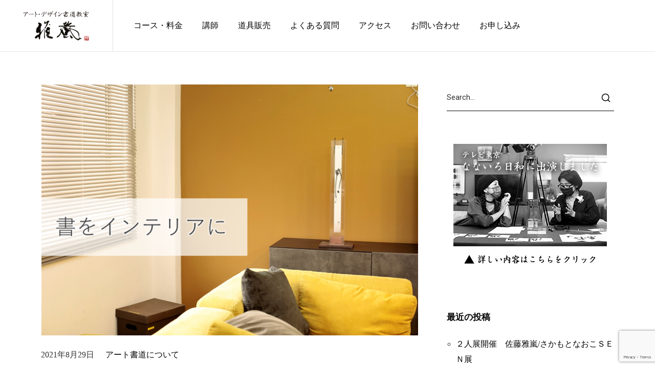

--- FILE ---
content_type: text/html; charset=UTF-8
request_url: https://school.satogaran.com/%E6%9B%B8%E3%82%92%E3%82%A4%E3%83%B3%E3%83%86%E3%83%AA%E3%82%A2%E3%81%AB/
body_size: 20506
content:
<!DOCTYPE html>
<html dir="ltr" lang="ja" prefix="og: https://ogp.me/ns#">
<head>
	<meta charset="UTF-8">
	<meta name="viewport" content="width=device-width, initial-scale=1">
	<meta http-equiv="X-UA-Compatible" content="ie=edge">
    <title>書を飾る・書をインテリアに | アート書道教室 雅嵐 | 東京銀座のアート書道教室</title>

		<!-- All in One SEO 4.9.3 - aioseo.com -->
	<meta name="description" content="書を飾る 「書を飾る」というとイメージするのは床の間に掛け軸。を思い浮かべるのが一般的だと思いま" />
	<meta name="robots" content="max-image-preview:large" />
	<meta name="author" content="satogaran"/>
	<meta name="google-site-verification" content="Bu3P9DQABMlnOQH3CWWDEuuWxtdpSPR-hqrgmfkDZuw" />
	<link rel="canonical" href="https://school.satogaran.com/%e6%9b%b8%e3%82%92%e3%82%a4%e3%83%b3%e3%83%86%e3%83%aa%e3%82%a2%e3%81%ab/" />
	<meta name="generator" content="All in One SEO (AIOSEO) 4.9.3" />
		<meta property="og:locale" content="ja_JP" />
		<meta property="og:site_name" content="東京銀座　アート書道教室・デザイン書道教室" />
		<meta property="og:type" content="article" />
		<meta property="og:title" content="書を飾る・書をインテリアに | アート書道教室 雅嵐 | 東京銀座のアート書道教室" />
		<meta property="og:description" content="書を飾る 「書を飾る」というとイメージするのは床の間に掛け軸。を思い浮かべるのが一般的だと思いま" />
		<meta property="og:url" content="https://school.satogaran.com/%e6%9b%b8%e3%82%92%e3%82%a4%e3%83%b3%e3%83%86%e3%83%aa%e3%82%a2%e3%81%ab/" />
		<meta property="og:image" content="https://school.satogaran.com/wp-content/uploads/2021/08/image005.png" />
		<meta property="og:image:secure_url" content="https://school.satogaran.com/wp-content/uploads/2021/08/image005.png" />
		<meta property="og:image:width" content="749" />
		<meta property="og:image:height" content="498" />
		<meta property="article:published_time" content="2021-08-29T10:14:24+00:00" />
		<meta property="article:modified_time" content="2021-09-17T03:36:32+00:00" />
		<meta property="article:publisher" content="https://www.facebook.com/garan.artshodo/" />
		<meta name="twitter:card" content="summary_large_image" />
		<meta name="twitter:site" content="@garan_shodo" />
		<meta name="twitter:title" content="書を飾る・書をインテリアに | アート書道教室 雅嵐 | 東京銀座のアート書道教室" />
		<meta name="twitter:description" content="書を飾る 「書を飾る」というとイメージするのは床の間に掛け軸。を思い浮かべるのが一般的だと思いま" />
		<meta name="twitter:image" content="https://school.satogaran.com/wp-content/uploads/2021/08/image005.png" />
		<script type="application/ld+json" class="aioseo-schema">
			{"@context":"https:\/\/schema.org","@graph":[{"@type":"Article","@id":"https:\/\/school.satogaran.com\/%e6%9b%b8%e3%82%92%e3%82%a4%e3%83%b3%e3%83%86%e3%83%aa%e3%82%a2%e3%81%ab\/#article","name":"\u66f8\u3092\u98fe\u308b\u30fb\u66f8\u3092\u30a4\u30f3\u30c6\u30ea\u30a2\u306b | \u30a2\u30fc\u30c8\u66f8\u9053\u6559\u5ba4 \u96c5\u5d50 | \u6771\u4eac\u9280\u5ea7\u306e\u30a2\u30fc\u30c8\u66f8\u9053\u6559\u5ba4","headline":"\u66f8\u3092\u98fe\u308b\u30fb\u66f8\u3092\u30a4\u30f3\u30c6\u30ea\u30a2\u306b","author":{"@id":"https:\/\/school.satogaran.com\/author\/satogaran\/#author"},"publisher":{"@id":"https:\/\/school.satogaran.com\/#organization"},"image":{"@type":"ImageObject","url":"https:\/\/school.satogaran.com\/wp-content\/uploads\/2021\/08\/image005.png","width":749,"height":498},"datePublished":"2021-08-29T19:14:24+09:00","dateModified":"2021-09-17T12:36:32+09:00","inLanguage":"ja","mainEntityOfPage":{"@id":"https:\/\/school.satogaran.com\/%e6%9b%b8%e3%82%92%e3%82%a4%e3%83%b3%e3%83%86%e3%83%aa%e3%82%a2%e3%81%ab\/#webpage"},"isPartOf":{"@id":"https:\/\/school.satogaran.com\/%e6%9b%b8%e3%82%92%e3%82%a4%e3%83%b3%e3%83%86%e3%83%aa%e3%82%a2%e3%81%ab\/#webpage"},"articleSection":"\u30a2\u30fc\u30c8\u66f8\u9053\u306b\u3064\u3044\u3066"},{"@type":"BreadcrumbList","@id":"https:\/\/school.satogaran.com\/%e6%9b%b8%e3%82%92%e3%82%a4%e3%83%b3%e3%83%86%e3%83%aa%e3%82%a2%e3%81%ab\/#breadcrumblist","itemListElement":[{"@type":"ListItem","@id":"https:\/\/school.satogaran.com#listItem","position":1,"name":"\u30db\u30fc\u30e0","item":"https:\/\/school.satogaran.com","nextItem":{"@type":"ListItem","@id":"https:\/\/school.satogaran.com\/category\/%e3%82%a2%e3%83%bc%e3%83%88%e6%9b%b8%e9%81%93%e3%81%ab%e3%81%a4%e3%81%84%e3%81%a6\/#listItem","name":"\u30a2\u30fc\u30c8\u66f8\u9053\u306b\u3064\u3044\u3066"}},{"@type":"ListItem","@id":"https:\/\/school.satogaran.com\/category\/%e3%82%a2%e3%83%bc%e3%83%88%e6%9b%b8%e9%81%93%e3%81%ab%e3%81%a4%e3%81%84%e3%81%a6\/#listItem","position":2,"name":"\u30a2\u30fc\u30c8\u66f8\u9053\u306b\u3064\u3044\u3066","item":"https:\/\/school.satogaran.com\/category\/%e3%82%a2%e3%83%bc%e3%83%88%e6%9b%b8%e9%81%93%e3%81%ab%e3%81%a4%e3%81%84%e3%81%a6\/","nextItem":{"@type":"ListItem","@id":"https:\/\/school.satogaran.com\/%e6%9b%b8%e3%82%92%e3%82%a4%e3%83%b3%e3%83%86%e3%83%aa%e3%82%a2%e3%81%ab\/#listItem","name":"\u66f8\u3092\u98fe\u308b\u30fb\u66f8\u3092\u30a4\u30f3\u30c6\u30ea\u30a2\u306b"},"previousItem":{"@type":"ListItem","@id":"https:\/\/school.satogaran.com#listItem","name":"\u30db\u30fc\u30e0"}},{"@type":"ListItem","@id":"https:\/\/school.satogaran.com\/%e6%9b%b8%e3%82%92%e3%82%a4%e3%83%b3%e3%83%86%e3%83%aa%e3%82%a2%e3%81%ab\/#listItem","position":3,"name":"\u66f8\u3092\u98fe\u308b\u30fb\u66f8\u3092\u30a4\u30f3\u30c6\u30ea\u30a2\u306b","previousItem":{"@type":"ListItem","@id":"https:\/\/school.satogaran.com\/category\/%e3%82%a2%e3%83%bc%e3%83%88%e6%9b%b8%e9%81%93%e3%81%ab%e3%81%a4%e3%81%84%e3%81%a6\/#listItem","name":"\u30a2\u30fc\u30c8\u66f8\u9053\u306b\u3064\u3044\u3066"}}]},{"@type":"Organization","@id":"https:\/\/school.satogaran.com\/#organization","name":"\u6771\u4eac\u9280\u5ea7\u30a2\u30fc\u30c8\u66f8\u9053\u6559\u5ba4 \u96c5\u5d50","description":"\u7d75\u3092\u63cf\u304f\u3088\u3046\u306b\u5b63\u7bc0\u306e\u6587\u5b57\u3092\u63cf\u304f\u3001\u7b46\u6587\u5b57\u30a2\u30fc\u30c8\u66f8\u9053 \u697d\u3057\u307f\u306a\u304c\u3089\u500b\u6027\u3068\u611f\u6027\u30fb\u77e5\u6027\u3092\u78e8\u304f\u3002 \u611f\u52d5\u3059\u308b\u82b8\u8853\u30fb\u30a2\u30fc\u30c8\u306e\u3088\u3046\u306b\u3001\u30a4\u30f3\u30c6\u30ea\u30a2\u306b\u98fe\u3063\u3066\u7b46\u3067\u5f69\u308b\u66ae\u3089\u3057\u3002  \u30bb\u30f3\u30b9\u304c\u30a2\u30c3\u30d7\u3059\u308b\u6d17\u7df4\u3055\u308c\u305f\u5927\u4eba\u306e\u5973\u6027\u306e\u7fd2\u3044\u4e8b\u3002","url":"https:\/\/school.satogaran.com\/","sameAs":["https:\/\/www.instagram.com\/garan.artshodo\/","https:\/\/www.pinterest.jp\/garanshodo\/_created\/","https:\/\/www.youtube.com\/channel\/UCeu5Xf4Nsga78DXZJiHkp-w"]},{"@type":"Person","@id":"https:\/\/school.satogaran.com\/author\/satogaran\/#author","url":"https:\/\/school.satogaran.com\/author\/satogaran\/","name":"satogaran","image":{"@type":"ImageObject","@id":"https:\/\/school.satogaran.com\/%e6%9b%b8%e3%82%92%e3%82%a4%e3%83%b3%e3%83%86%e3%83%aa%e3%82%a2%e3%81%ab\/#authorImage","url":"https:\/\/secure.gravatar.com\/avatar\/402496352692e2face5371e694754d28?s=96&d=mm&r=g","width":96,"height":96,"caption":"satogaran"}},{"@type":"WebPage","@id":"https:\/\/school.satogaran.com\/%e6%9b%b8%e3%82%92%e3%82%a4%e3%83%b3%e3%83%86%e3%83%aa%e3%82%a2%e3%81%ab\/#webpage","url":"https:\/\/school.satogaran.com\/%e6%9b%b8%e3%82%92%e3%82%a4%e3%83%b3%e3%83%86%e3%83%aa%e3%82%a2%e3%81%ab\/","name":"\u66f8\u3092\u98fe\u308b\u30fb\u66f8\u3092\u30a4\u30f3\u30c6\u30ea\u30a2\u306b | \u30a2\u30fc\u30c8\u66f8\u9053\u6559\u5ba4 \u96c5\u5d50 | \u6771\u4eac\u9280\u5ea7\u306e\u30a2\u30fc\u30c8\u66f8\u9053\u6559\u5ba4","description":"\u66f8\u3092\u98fe\u308b \u300c\u66f8\u3092\u98fe\u308b\u300d\u3068\u3044\u3046\u3068\u30a4\u30e1\u30fc\u30b8\u3059\u308b\u306e\u306f\u5e8a\u306e\u9593\u306b\u639b\u3051\u8ef8\u3002\u3092\u601d\u3044\u6d6e\u304b\u3079\u308b\u306e\u304c\u4e00\u822c\u7684\u3060\u3068\u601d\u3044\u307e","inLanguage":"ja","isPartOf":{"@id":"https:\/\/school.satogaran.com\/#website"},"breadcrumb":{"@id":"https:\/\/school.satogaran.com\/%e6%9b%b8%e3%82%92%e3%82%a4%e3%83%b3%e3%83%86%e3%83%aa%e3%82%a2%e3%81%ab\/#breadcrumblist"},"author":{"@id":"https:\/\/school.satogaran.com\/author\/satogaran\/#author"},"creator":{"@id":"https:\/\/school.satogaran.com\/author\/satogaran\/#author"},"image":{"@type":"ImageObject","url":"https:\/\/school.satogaran.com\/wp-content\/uploads\/2021\/08\/image005.png","@id":"https:\/\/school.satogaran.com\/%e6%9b%b8%e3%82%92%e3%82%a4%e3%83%b3%e3%83%86%e3%83%aa%e3%82%a2%e3%81%ab\/#mainImage","width":749,"height":498},"primaryImageOfPage":{"@id":"https:\/\/school.satogaran.com\/%e6%9b%b8%e3%82%92%e3%82%a4%e3%83%b3%e3%83%86%e3%83%aa%e3%82%a2%e3%81%ab\/#mainImage"},"datePublished":"2021-08-29T19:14:24+09:00","dateModified":"2021-09-17T12:36:32+09:00"},{"@type":"WebSite","@id":"https:\/\/school.satogaran.com\/#website","url":"https:\/\/school.satogaran.com\/","name":"\u30a2\u30fc\u30c8\u66f8\u9053\u6559\u5ba4 \u96c5\u5d50 | \u6771\u4eac\u9280\u5ea7\u306e\u30a2\u30fc\u30c8\u66f8\u9053\u6559\u5ba4","description":"\u7d75\u3092\u63cf\u304f\u3088\u3046\u306b\u5b63\u7bc0\u306e\u6587\u5b57\u3092\u63cf\u304f\u3001\u7b46\u6587\u5b57\u30a2\u30fc\u30c8\u66f8\u9053 \u697d\u3057\u307f\u306a\u304c\u3089\u500b\u6027\u3068\u611f\u6027\u30fb\u77e5\u6027\u3092\u78e8\u304f\u3002 \u611f\u52d5\u3059\u308b\u82b8\u8853\u30fb\u30a2\u30fc\u30c8\u306e\u3088\u3046\u306b\u3001\u30a4\u30f3\u30c6\u30ea\u30a2\u306b\u98fe\u3063\u3066\u7b46\u3067\u5f69\u308b\u66ae\u3089\u3057\u3002  \u30bb\u30f3\u30b9\u304c\u30a2\u30c3\u30d7\u3059\u308b\u6d17\u7df4\u3055\u308c\u305f\u5927\u4eba\u306e\u5973\u6027\u306e\u7fd2\u3044\u4e8b\u3002","inLanguage":"ja","publisher":{"@id":"https:\/\/school.satogaran.com\/#organization"}}]}
		</script>
		<!-- All in One SEO -->


<!-- Google Tag Manager for WordPress by gtm4wp.com -->
<script data-cfasync="false" data-pagespeed-no-defer>
	var gtm4wp_datalayer_name = "dataLayer";
	var dataLayer = dataLayer || [];
</script>
<!-- End Google Tag Manager for WordPress by gtm4wp.com --><link rel='dns-prefetch' href='//fonts.googleapis.com' />
<link rel='dns-prefetch' href='//www.googletagmanager.com' />
<link rel="alternate" type="application/rss+xml" title="アート書道教室 雅嵐 | 東京銀座のアート書道教室 &raquo; フィード" href="https://school.satogaran.com/feed/" />
<link rel="alternate" type="application/rss+xml" title="アート書道教室 雅嵐 | 東京銀座のアート書道教室 &raquo; コメントフィード" href="https://school.satogaran.com/comments/feed/" />
<link rel="alternate" type="application/rss+xml" title="アート書道教室 雅嵐 | 東京銀座のアート書道教室 &raquo; 書を飾る・書をインテリアに のコメントのフィード" href="https://school.satogaran.com/%e6%9b%b8%e3%82%92%e3%82%a4%e3%83%b3%e3%83%86%e3%83%aa%e3%82%a2%e3%81%ab/feed/" />
<script>
window._wpemojiSettings = {"baseUrl":"https:\/\/s.w.org\/images\/core\/emoji\/15.0.3\/72x72\/","ext":".png","svgUrl":"https:\/\/s.w.org\/images\/core\/emoji\/15.0.3\/svg\/","svgExt":".svg","source":{"concatemoji":"https:\/\/school.satogaran.com\/wp-includes\/js\/wp-emoji-release.min.js?ver=6.6.4"}};
/*! This file is auto-generated */
!function(i,n){var o,s,e;function c(e){try{var t={supportTests:e,timestamp:(new Date).valueOf()};sessionStorage.setItem(o,JSON.stringify(t))}catch(e){}}function p(e,t,n){e.clearRect(0,0,e.canvas.width,e.canvas.height),e.fillText(t,0,0);var t=new Uint32Array(e.getImageData(0,0,e.canvas.width,e.canvas.height).data),r=(e.clearRect(0,0,e.canvas.width,e.canvas.height),e.fillText(n,0,0),new Uint32Array(e.getImageData(0,0,e.canvas.width,e.canvas.height).data));return t.every(function(e,t){return e===r[t]})}function u(e,t,n){switch(t){case"flag":return n(e,"\ud83c\udff3\ufe0f\u200d\u26a7\ufe0f","\ud83c\udff3\ufe0f\u200b\u26a7\ufe0f")?!1:!n(e,"\ud83c\uddfa\ud83c\uddf3","\ud83c\uddfa\u200b\ud83c\uddf3")&&!n(e,"\ud83c\udff4\udb40\udc67\udb40\udc62\udb40\udc65\udb40\udc6e\udb40\udc67\udb40\udc7f","\ud83c\udff4\u200b\udb40\udc67\u200b\udb40\udc62\u200b\udb40\udc65\u200b\udb40\udc6e\u200b\udb40\udc67\u200b\udb40\udc7f");case"emoji":return!n(e,"\ud83d\udc26\u200d\u2b1b","\ud83d\udc26\u200b\u2b1b")}return!1}function f(e,t,n){var r="undefined"!=typeof WorkerGlobalScope&&self instanceof WorkerGlobalScope?new OffscreenCanvas(300,150):i.createElement("canvas"),a=r.getContext("2d",{willReadFrequently:!0}),o=(a.textBaseline="top",a.font="600 32px Arial",{});return e.forEach(function(e){o[e]=t(a,e,n)}),o}function t(e){var t=i.createElement("script");t.src=e,t.defer=!0,i.head.appendChild(t)}"undefined"!=typeof Promise&&(o="wpEmojiSettingsSupports",s=["flag","emoji"],n.supports={everything:!0,everythingExceptFlag:!0},e=new Promise(function(e){i.addEventListener("DOMContentLoaded",e,{once:!0})}),new Promise(function(t){var n=function(){try{var e=JSON.parse(sessionStorage.getItem(o));if("object"==typeof e&&"number"==typeof e.timestamp&&(new Date).valueOf()<e.timestamp+604800&&"object"==typeof e.supportTests)return e.supportTests}catch(e){}return null}();if(!n){if("undefined"!=typeof Worker&&"undefined"!=typeof OffscreenCanvas&&"undefined"!=typeof URL&&URL.createObjectURL&&"undefined"!=typeof Blob)try{var e="postMessage("+f.toString()+"("+[JSON.stringify(s),u.toString(),p.toString()].join(",")+"));",r=new Blob([e],{type:"text/javascript"}),a=new Worker(URL.createObjectURL(r),{name:"wpTestEmojiSupports"});return void(a.onmessage=function(e){c(n=e.data),a.terminate(),t(n)})}catch(e){}c(n=f(s,u,p))}t(n)}).then(function(e){for(var t in e)n.supports[t]=e[t],n.supports.everything=n.supports.everything&&n.supports[t],"flag"!==t&&(n.supports.everythingExceptFlag=n.supports.everythingExceptFlag&&n.supports[t]);n.supports.everythingExceptFlag=n.supports.everythingExceptFlag&&!n.supports.flag,n.DOMReady=!1,n.readyCallback=function(){n.DOMReady=!0}}).then(function(){return e}).then(function(){var e;n.supports.everything||(n.readyCallback(),(e=n.source||{}).concatemoji?t(e.concatemoji):e.wpemoji&&e.twemoji&&(t(e.twemoji),t(e.wpemoji)))}))}((window,document),window._wpemojiSettings);
</script>
<link rel='stylesheet' id='sbi_styles-css' href='https://school.satogaran.com/wp-content/plugins/instagram-feed/css/sbi-styles.min.css?ver=6.10.0' media='all' />
<style id='wp-emoji-styles-inline-css'>

	img.wp-smiley, img.emoji {
		display: inline !important;
		border: none !important;
		box-shadow: none !important;
		height: 1em !important;
		width: 1em !important;
		margin: 0 0.07em !important;
		vertical-align: -0.1em !important;
		background: none !important;
		padding: 0 !important;
	}
</style>
<link rel='stylesheet' id='wp-block-library-css' href='https://school.satogaran.com/wp-includes/css/dist/block-library/style.min.css?ver=6.6.4' media='all' />
<link rel='stylesheet' id='aioseo/css/src/vue/standalone/blocks/table-of-contents/global.scss-css' href='https://school.satogaran.com/wp-content/plugins/all-in-one-seo-pack/dist/Lite/assets/css/table-of-contents/global.e90f6d47.css?ver=4.9.3' media='all' />
<style id='classic-theme-styles-inline-css'>
/*! This file is auto-generated */
.wp-block-button__link{color:#fff;background-color:#32373c;border-radius:9999px;box-shadow:none;text-decoration:none;padding:calc(.667em + 2px) calc(1.333em + 2px);font-size:1.125em}.wp-block-file__button{background:#32373c;color:#fff;text-decoration:none}
</style>
<style id='global-styles-inline-css'>
:root{--wp--preset--aspect-ratio--square: 1;--wp--preset--aspect-ratio--4-3: 4/3;--wp--preset--aspect-ratio--3-4: 3/4;--wp--preset--aspect-ratio--3-2: 3/2;--wp--preset--aspect-ratio--2-3: 2/3;--wp--preset--aspect-ratio--16-9: 16/9;--wp--preset--aspect-ratio--9-16: 9/16;--wp--preset--color--black: #000000;--wp--preset--color--cyan-bluish-gray: #abb8c3;--wp--preset--color--white: #ffffff;--wp--preset--color--pale-pink: #f78da7;--wp--preset--color--vivid-red: #cf2e2e;--wp--preset--color--luminous-vivid-orange: #ff6900;--wp--preset--color--luminous-vivid-amber: #fcb900;--wp--preset--color--light-green-cyan: #7bdcb5;--wp--preset--color--vivid-green-cyan: #00d084;--wp--preset--color--pale-cyan-blue: #8ed1fc;--wp--preset--color--vivid-cyan-blue: #0693e3;--wp--preset--color--vivid-purple: #9b51e0;--wp--preset--gradient--vivid-cyan-blue-to-vivid-purple: linear-gradient(135deg,rgba(6,147,227,1) 0%,rgb(155,81,224) 100%);--wp--preset--gradient--light-green-cyan-to-vivid-green-cyan: linear-gradient(135deg,rgb(122,220,180) 0%,rgb(0,208,130) 100%);--wp--preset--gradient--luminous-vivid-amber-to-luminous-vivid-orange: linear-gradient(135deg,rgba(252,185,0,1) 0%,rgba(255,105,0,1) 100%);--wp--preset--gradient--luminous-vivid-orange-to-vivid-red: linear-gradient(135deg,rgba(255,105,0,1) 0%,rgb(207,46,46) 100%);--wp--preset--gradient--very-light-gray-to-cyan-bluish-gray: linear-gradient(135deg,rgb(238,238,238) 0%,rgb(169,184,195) 100%);--wp--preset--gradient--cool-to-warm-spectrum: linear-gradient(135deg,rgb(74,234,220) 0%,rgb(151,120,209) 20%,rgb(207,42,186) 40%,rgb(238,44,130) 60%,rgb(251,105,98) 80%,rgb(254,248,76) 100%);--wp--preset--gradient--blush-light-purple: linear-gradient(135deg,rgb(255,206,236) 0%,rgb(152,150,240) 100%);--wp--preset--gradient--blush-bordeaux: linear-gradient(135deg,rgb(254,205,165) 0%,rgb(254,45,45) 50%,rgb(107,0,62) 100%);--wp--preset--gradient--luminous-dusk: linear-gradient(135deg,rgb(255,203,112) 0%,rgb(199,81,192) 50%,rgb(65,88,208) 100%);--wp--preset--gradient--pale-ocean: linear-gradient(135deg,rgb(255,245,203) 0%,rgb(182,227,212) 50%,rgb(51,167,181) 100%);--wp--preset--gradient--electric-grass: linear-gradient(135deg,rgb(202,248,128) 0%,rgb(113,206,126) 100%);--wp--preset--gradient--midnight: linear-gradient(135deg,rgb(2,3,129) 0%,rgb(40,116,252) 100%);--wp--preset--font-size--small: 13px;--wp--preset--font-size--medium: 20px;--wp--preset--font-size--large: 36px;--wp--preset--font-size--x-large: 42px;--wp--preset--spacing--20: 0.44rem;--wp--preset--spacing--30: 0.67rem;--wp--preset--spacing--40: 1rem;--wp--preset--spacing--50: 1.5rem;--wp--preset--spacing--60: 2.25rem;--wp--preset--spacing--70: 3.38rem;--wp--preset--spacing--80: 5.06rem;--wp--preset--shadow--natural: 6px 6px 9px rgba(0, 0, 0, 0.2);--wp--preset--shadow--deep: 12px 12px 50px rgba(0, 0, 0, 0.4);--wp--preset--shadow--sharp: 6px 6px 0px rgba(0, 0, 0, 0.2);--wp--preset--shadow--outlined: 6px 6px 0px -3px rgba(255, 255, 255, 1), 6px 6px rgba(0, 0, 0, 1);--wp--preset--shadow--crisp: 6px 6px 0px rgba(0, 0, 0, 1);}:where(.is-layout-flex){gap: 0.5em;}:where(.is-layout-grid){gap: 0.5em;}body .is-layout-flex{display: flex;}.is-layout-flex{flex-wrap: wrap;align-items: center;}.is-layout-flex > :is(*, div){margin: 0;}body .is-layout-grid{display: grid;}.is-layout-grid > :is(*, div){margin: 0;}:where(.wp-block-columns.is-layout-flex){gap: 2em;}:where(.wp-block-columns.is-layout-grid){gap: 2em;}:where(.wp-block-post-template.is-layout-flex){gap: 1.25em;}:where(.wp-block-post-template.is-layout-grid){gap: 1.25em;}.has-black-color{color: var(--wp--preset--color--black) !important;}.has-cyan-bluish-gray-color{color: var(--wp--preset--color--cyan-bluish-gray) !important;}.has-white-color{color: var(--wp--preset--color--white) !important;}.has-pale-pink-color{color: var(--wp--preset--color--pale-pink) !important;}.has-vivid-red-color{color: var(--wp--preset--color--vivid-red) !important;}.has-luminous-vivid-orange-color{color: var(--wp--preset--color--luminous-vivid-orange) !important;}.has-luminous-vivid-amber-color{color: var(--wp--preset--color--luminous-vivid-amber) !important;}.has-light-green-cyan-color{color: var(--wp--preset--color--light-green-cyan) !important;}.has-vivid-green-cyan-color{color: var(--wp--preset--color--vivid-green-cyan) !important;}.has-pale-cyan-blue-color{color: var(--wp--preset--color--pale-cyan-blue) !important;}.has-vivid-cyan-blue-color{color: var(--wp--preset--color--vivid-cyan-blue) !important;}.has-vivid-purple-color{color: var(--wp--preset--color--vivid-purple) !important;}.has-black-background-color{background-color: var(--wp--preset--color--black) !important;}.has-cyan-bluish-gray-background-color{background-color: var(--wp--preset--color--cyan-bluish-gray) !important;}.has-white-background-color{background-color: var(--wp--preset--color--white) !important;}.has-pale-pink-background-color{background-color: var(--wp--preset--color--pale-pink) !important;}.has-vivid-red-background-color{background-color: var(--wp--preset--color--vivid-red) !important;}.has-luminous-vivid-orange-background-color{background-color: var(--wp--preset--color--luminous-vivid-orange) !important;}.has-luminous-vivid-amber-background-color{background-color: var(--wp--preset--color--luminous-vivid-amber) !important;}.has-light-green-cyan-background-color{background-color: var(--wp--preset--color--light-green-cyan) !important;}.has-vivid-green-cyan-background-color{background-color: var(--wp--preset--color--vivid-green-cyan) !important;}.has-pale-cyan-blue-background-color{background-color: var(--wp--preset--color--pale-cyan-blue) !important;}.has-vivid-cyan-blue-background-color{background-color: var(--wp--preset--color--vivid-cyan-blue) !important;}.has-vivid-purple-background-color{background-color: var(--wp--preset--color--vivid-purple) !important;}.has-black-border-color{border-color: var(--wp--preset--color--black) !important;}.has-cyan-bluish-gray-border-color{border-color: var(--wp--preset--color--cyan-bluish-gray) !important;}.has-white-border-color{border-color: var(--wp--preset--color--white) !important;}.has-pale-pink-border-color{border-color: var(--wp--preset--color--pale-pink) !important;}.has-vivid-red-border-color{border-color: var(--wp--preset--color--vivid-red) !important;}.has-luminous-vivid-orange-border-color{border-color: var(--wp--preset--color--luminous-vivid-orange) !important;}.has-luminous-vivid-amber-border-color{border-color: var(--wp--preset--color--luminous-vivid-amber) !important;}.has-light-green-cyan-border-color{border-color: var(--wp--preset--color--light-green-cyan) !important;}.has-vivid-green-cyan-border-color{border-color: var(--wp--preset--color--vivid-green-cyan) !important;}.has-pale-cyan-blue-border-color{border-color: var(--wp--preset--color--pale-cyan-blue) !important;}.has-vivid-cyan-blue-border-color{border-color: var(--wp--preset--color--vivid-cyan-blue) !important;}.has-vivid-purple-border-color{border-color: var(--wp--preset--color--vivid-purple) !important;}.has-vivid-cyan-blue-to-vivid-purple-gradient-background{background: var(--wp--preset--gradient--vivid-cyan-blue-to-vivid-purple) !important;}.has-light-green-cyan-to-vivid-green-cyan-gradient-background{background: var(--wp--preset--gradient--light-green-cyan-to-vivid-green-cyan) !important;}.has-luminous-vivid-amber-to-luminous-vivid-orange-gradient-background{background: var(--wp--preset--gradient--luminous-vivid-amber-to-luminous-vivid-orange) !important;}.has-luminous-vivid-orange-to-vivid-red-gradient-background{background: var(--wp--preset--gradient--luminous-vivid-orange-to-vivid-red) !important;}.has-very-light-gray-to-cyan-bluish-gray-gradient-background{background: var(--wp--preset--gradient--very-light-gray-to-cyan-bluish-gray) !important;}.has-cool-to-warm-spectrum-gradient-background{background: var(--wp--preset--gradient--cool-to-warm-spectrum) !important;}.has-blush-light-purple-gradient-background{background: var(--wp--preset--gradient--blush-light-purple) !important;}.has-blush-bordeaux-gradient-background{background: var(--wp--preset--gradient--blush-bordeaux) !important;}.has-luminous-dusk-gradient-background{background: var(--wp--preset--gradient--luminous-dusk) !important;}.has-pale-ocean-gradient-background{background: var(--wp--preset--gradient--pale-ocean) !important;}.has-electric-grass-gradient-background{background: var(--wp--preset--gradient--electric-grass) !important;}.has-midnight-gradient-background{background: var(--wp--preset--gradient--midnight) !important;}.has-small-font-size{font-size: var(--wp--preset--font-size--small) !important;}.has-medium-font-size{font-size: var(--wp--preset--font-size--medium) !important;}.has-large-font-size{font-size: var(--wp--preset--font-size--large) !important;}.has-x-large-font-size{font-size: var(--wp--preset--font-size--x-large) !important;}
:where(.wp-block-post-template.is-layout-flex){gap: 1.25em;}:where(.wp-block-post-template.is-layout-grid){gap: 1.25em;}
:where(.wp-block-columns.is-layout-flex){gap: 2em;}:where(.wp-block-columns.is-layout-grid){gap: 2em;}
:root :where(.wp-block-pullquote){font-size: 1.5em;line-height: 1.6;}
</style>
<link rel='stylesheet' id='contact-form-7-css' href='https://school.satogaran.com/wp-content/plugins/contact-form-7/includes/css/styles.css?ver=6.0.6' media='all' />
<link rel='stylesheet' id='table-addons-for-elementor-css' href='https://school.satogaran.com/wp-content/plugins/table-addons-for-elementor/public/css/table-addons-for-elementor-public.css?ver=2.1.5' media='all' />
<link rel='stylesheet' id='ozark-main-style-css' href='https://school.satogaran.com/wp-content/themes/ozark/assets/css/ozark.css?ver=1.2' media='all' />
<link rel='stylesheet' id='magnific-popup-css' href='https://school.satogaran.com/wp-content/themes/ozark/assets/css/magnific-popup.css?ver=1.2' media='all' />
<link rel='stylesheet' id='owl-carousel-css' href='https://school.satogaran.com/wp-content/themes/ozark/assets/css/owl.carousel.min.css?ver=1.2' media='all' />
<link rel='stylesheet' id='perfect-scrollbar-css' href='https://school.satogaran.com/wp-content/themes/ozark/assets/css/perfect-scrollbar.css?ver=1.2' media='all' />
<link rel='stylesheet' id='elegant-icons-css' href='https://school.satogaran.com/wp-content/themes/ozark/assets/css/elegant-icons.css?ver=1.2' media='all' />
<link rel='stylesheet' id='material-icons-css' href='//fonts.googleapis.com/icon?family=Material+Icons&#038;ver=6.6.4' media='all' />
<link rel='stylesheet' id='ozark-style-css' href='https://school.satogaran.com/wp-content/themes/ozark/style.css?ver=6.6.4' media='all' />
<link rel='stylesheet' id='ozark-fonts-css' href='//fonts.googleapis.com/css?family=Roboto%3A300%2C400%2C500%2C600%2C700%2C900&#038;ver=1.2' media='all' />
<link rel='stylesheet' id='fancybox-css' href='https://school.satogaran.com/wp-content/plugins/easy-fancybox/fancybox/1.5.4/jquery.fancybox.min.css?ver=6.6.4' media='screen' />
<style id='fancybox-inline-css'>
#fancybox-outer{background:#ffffff}#fancybox-content{background:#ffffff;border-color:#ffffff;color:#000000;}#fancybox-title,#fancybox-title-float-main{color:#fff}
</style>
<link rel='stylesheet' id='elementor-frontend-css' href='https://school.satogaran.com/wp-content/plugins/elementor/assets/css/frontend.min.css?ver=3.34.1' media='all' />
<link rel='stylesheet' id='eael-general-css' href='https://school.satogaran.com/wp-content/plugins/essential-addons-for-elementor-lite/assets/front-end/css/view/general.min.css?ver=6.5.7' media='all' />
<script src="https://school.satogaran.com/wp-includes/js/jquery/jquery.min.js?ver=3.7.1" id="jquery-core-js"></script>
<script src="https://school.satogaran.com/wp-includes/js/jquery/jquery-migrate.min.js?ver=3.4.1" id="jquery-migrate-js"></script>
<link rel="https://api.w.org/" href="https://school.satogaran.com/wp-json/" /><link rel="alternate" title="JSON" type="application/json" href="https://school.satogaran.com/wp-json/wp/v2/posts/3029" /><link rel="EditURI" type="application/rsd+xml" title="RSD" href="https://school.satogaran.com/xmlrpc.php?rsd" />
<meta name="generator" content="WordPress 6.6.4" />
<link rel='shortlink' href='https://school.satogaran.com/?p=3029' />
<link rel="alternate" title="oEmbed (JSON)" type="application/json+oembed" href="https://school.satogaran.com/wp-json/oembed/1.0/embed?url=https%3A%2F%2Fschool.satogaran.com%2F%25e6%259b%25b8%25e3%2582%2592%25e3%2582%25a4%25e3%2583%25b3%25e3%2583%2586%25e3%2583%25aa%25e3%2582%25a2%25e3%2581%25ab%2F" />
<link rel="alternate" title="oEmbed (XML)" type="text/xml+oembed" href="https://school.satogaran.com/wp-json/oembed/1.0/embed?url=https%3A%2F%2Fschool.satogaran.com%2F%25e6%259b%25b8%25e3%2582%2592%25e3%2582%25a4%25e3%2583%25b3%25e3%2583%2586%25e3%2583%25aa%25e3%2582%25a2%25e3%2581%25ab%2F&#038;format=xml" />
<!-- Favicon Rotator -->
<link rel="shortcut icon" href="https://school.satogaran.com/wp-content/uploads/2021/05/favicon-16x16.jpg" />
<!-- End Favicon Rotator -->
<meta name="generator" content="Site Kit by Google 1.170.0" />
<!-- Google Tag Manager for WordPress by gtm4wp.com -->
<!-- GTM Container placement set to off -->
<script data-cfasync="false" data-pagespeed-no-defer>
	var dataLayer_content = {"pagePostType":"post","pagePostType2":"single-post","pageCategory":["%e3%82%a2%e3%83%bc%e3%83%88%e6%9b%b8%e9%81%93%e3%81%ab%e3%81%a4%e3%81%84%e3%81%a6"],"pagePostAuthor":"satogaran"};
	dataLayer.push( dataLayer_content );
</script>
<script data-cfasync="false" data-pagespeed-no-defer>
	console.warn && console.warn("[GTM4WP] Google Tag Manager container code placement set to OFF !!!");
	console.warn && console.warn("[GTM4WP] Data layer codes are active but GTM container must be loaded using custom coding !!!");
</script>
<!-- End Google Tag Manager for WordPress by gtm4wp.com --><meta name="generator" content="Elementor 3.34.1; features: additional_custom_breakpoints; settings: css_print_method-external, google_font-enabled, font_display-auto">
			<style>
				.e-con.e-parent:nth-of-type(n+4):not(.e-lazyloaded):not(.e-no-lazyload),
				.e-con.e-parent:nth-of-type(n+4):not(.e-lazyloaded):not(.e-no-lazyload) * {
					background-image: none !important;
				}
				@media screen and (max-height: 1024px) {
					.e-con.e-parent:nth-of-type(n+3):not(.e-lazyloaded):not(.e-no-lazyload),
					.e-con.e-parent:nth-of-type(n+3):not(.e-lazyloaded):not(.e-no-lazyload) * {
						background-image: none !important;
					}
				}
				@media screen and (max-height: 640px) {
					.e-con.e-parent:nth-of-type(n+2):not(.e-lazyloaded):not(.e-no-lazyload),
					.e-con.e-parent:nth-of-type(n+2):not(.e-lazyloaded):not(.e-no-lazyload) * {
						background-image: none !important;
					}
				}
			</style>
			<link rel="icon" href="https://school.satogaran.com/wp-content/uploads/2021/04/cropped-M4A9809-100x100.jpg" sizes="32x32" />
<link rel="icon" href="https://school.satogaran.com/wp-content/uploads/2021/04/cropped-M4A9809-300x300.jpg" sizes="192x192" />
<link rel="apple-touch-icon" href="https://school.satogaran.com/wp-content/uploads/2021/04/cropped-M4A9809-300x300.jpg" />
<meta name="msapplication-TileImage" content="https://school.satogaran.com/wp-content/uploads/2021/04/cropped-M4A9809-300x300.jpg" />
		<style id="wp-custom-css">
			body {
		font-family : YuMincho , 'Yu Mincho' , serif !important ;
}

.entry-details-title,.gs-section-title,.gs-filters h4 {
		font-family : YuMincho , 'Yu Mincho' , serif !important ;
}

.elementor-heading-title {
		font-family : YuMincho , 'Yu Mincho' , serif !important ;
}

.gs-read-more {
	display:none;
}

/*Contact Form 7カスタマイズ*/
/*スマホContact Form 7カスタマイズ*/
@media(max-width:500px){
.inquiry th,.inquiry td {
 display:block!important;
 width:100%!important;
 border-top:none!important;
 -webkit-box-sizing:border-box!important;
 -moz-box-sizing:border-box!important;
 box-sizing:border-box!important;
}
.inquiry tr:first-child th{
 border-top:1px solid #d7d7d7!important;
}
/* 必須・任意のサイズ調整 */	
.inquiry .haveto,.inquiry .any {	
font-size:10px;
}}
/*見出し欄*/
.inquiry th{
 text-align:left;
 font-size:14px;
 color:#444;
 padding-right:5px;
 width:30%;
 background:#f7f7f7;
 border:solid 1px #d7d7d7;
}
/*通常欄*/
.inquiry td{
 font-size:13px;
 border:solid 1px #d7d7d7;	
}
/*横の行とテーブル全体*/
.entry-content .inquiry tr,.entry-content table{
 border:solid 1px #d7d7d7;	
}
/*必須の調整*/
.haveto{
 font-size:7px;
 padding:5px;
 background:#ff9393;
 color:#fff;
 border-radius:2px;
 margin-right:5px;
 position:relative;
 bottom:1px;
}
/*任意の調整*/
.any{
 font-size:7px;
 padding:5px;
 background:#93c9ff;
 color:#fff;
 border-radius:2px;
 margin-right:5px;
 position:relative;
 bottom:1px;
}
/*ラジオボタンを縦並び指定*/
.verticallist .wpcf7-list-item{
 display:block;
}
/*送信ボタンのデザイン変更*/
#formbtn{
 display: block;
 padding:1em 0;
 margin-top:30px;
 width:100%;
 background:#ffaa56;
 color:#fff;
 font-size:18px;
 font-weight:bold;	 
 border-radius:2px;
 border: none;
}
/*送信ボタンマウスホバー時*/
#formbtn:hover{
 background:#ffaacc;
 color:white;
}		</style>
			
	<!-- Google tag (gtag.js) -->
<script async src="https://www.googletagmanager.com/gtag/js?id=AW-822197398"></script>
<script>
  window.dataLayer = window.dataLayer || [];
  function gtag(){dataLayer.push(arguments);}
  gtag('js', new Date());

  gtag('config', 'AW-822197398');
</script>

	
</head>
<body class="post-template-default single single-post postid-3029 single-format-standard elementor-default elementor-kit-1709">

    
    
	<div class="site-content">

                    <div class="gs-mobile-header-holder header-is-sticky gs-mobile-header-default-height gs-smart-header">
                <div class="gs-site-header gs-mobile-header-default gs-mobile-header-full-width">
			        <div class="container">
	<div class="gs-site-header-inner d-flex align-items-center">
		<div class="gs-logo gs-logo-img">
	<a href="https://school.satogaran.com/" style="width: 220px;height: 70px">
		<img fetchpriority="high" width="1536" height="529" src="https://school.satogaran.com/wp-content/uploads/2022/10/big_logo_2-のコピー-1536x529-1.png" class="logo-img-holder logo-default" alt="アート書道教室 雅嵐 | 東京銀座のアート書道教室" decoding="async" srcset="https://school.satogaran.com/wp-content/uploads/2022/10/big_logo_2-のコピー-1536x529-1.png 1536w, https://school.satogaran.com/wp-content/uploads/2022/10/big_logo_2-のコピー-1536x529-1-300x103.png 300w, https://school.satogaran.com/wp-content/uploads/2022/10/big_logo_2-のコピー-1536x529-1-1024x353.png 1024w, https://school.satogaran.com/wp-content/uploads/2022/10/big_logo_2-のコピー-1536x529-1-768x265.png 768w" sizes="(max-width: 1536px) 100vw, 1536px" />	</a>
</div>		<div class="ml-auto d-flex align-items-center">
			<div class="site-header-tools d-flex align-items-center">
											</div>
			<a href="#" class="mobile-header-btn" id="mobile-header-btn">
                <svg enable-background="new 0 0 384.97 384.97" viewBox="0 0 384.97 384.97" xmlns="http://www.w3.org/2000/svg" width="36" height="36"><path d="m12.03 120.303h360.909c6.641 0 12.03-5.39 12.03-12.03 0-6.641-5.39-12.03-12.03-12.03h-360.909c-6.641 0-12.03 5.39-12.03 12.03s5.39 12.03 12.03 12.03z"/><path d="m372.939 180.455h-360.909c-6.641 0-12.03 5.39-12.03 12.03s5.39 12.03 12.03 12.03h360.909c6.641 0 12.03-5.39 12.03-12.03s-5.389-12.03-12.03-12.03z"/><path d="m372.939 264.667h-240.606c-6.641 0-12.03 5.39-12.03 12.03 0 6.641 5.39 12.03 12.03 12.03h240.606c6.641 0 12.03-5.39 12.03-12.03.001-6.641-5.389-12.03-12.03-12.03z"/></svg>
			</a>
		</div>
	</div>
	<div class="mobile-navigation">
		<nav class="menu-%e3%83%a1%e3%83%8b%e3%83%a5%e3%83%bc%e3%83%90%e3%83%bc-container"><ul id="menu-%e3%83%a1%e3%83%8b%e3%83%a5%e3%83%bc%e3%83%90%e3%83%bc" class="menu"><li id="menu-item-1744" class="menu-item menu-item-type-custom menu-item-object-custom menu-item-has-children megamenu-2-col menu-item-1744"><a href="/lesson">コース・料金</a>
<ul class="sub-menu">
	<li id="menu-item-3439" class="menu-item menu-item-type-post_type menu-item-object-page megamenu-2-col menu-item-3439"><a href="https://school.satogaran.com/artshodo/">アート・デザイン書道</a></li>
	<li id="menu-item-3438" class="menu-item menu-item-type-post_type menu-item-object-page megamenu-2-col menu-item-3438"><a href="https://school.satogaran.com/basiclesson/">基礎</a></li>
	<li id="menu-item-3437" class="menu-item menu-item-type-post_type menu-item-object-page megamenu-2-col menu-item-3437"><a href="https://school.satogaran.com/penandbrashlesson/">ペン字・筆ペン</a></li>
	<li id="menu-item-3436" class="menu-item menu-item-type-post_type menu-item-object-page megamenu-2-col menu-item-3436"><a href="https://school.satogaran.com/homelesson/">通信</a></li>
	<li id="menu-item-3435" class="menu-item menu-item-type-post_type menu-item-object-page megamenu-2-col menu-item-3435"><a href="https://school.satogaran.com/1on1lesson/">マンツーマン・出張</a></li>
</ul>
</li>
<li id="menu-item-1704" class="menu-item menu-item-type-custom menu-item-object-custom megamenu-2-col menu-item-1704"><a target="_blank" rel="noopener" href="https://satogaran.com/">講師</a></li>
<li id="menu-item-1746" class="menu-item menu-item-type-custom menu-item-object-custom megamenu-2-col menu-item-1746"><a target="_blank" rel="noopener" href="https://satogaran.theshop.jp/categories/3846050">道具販売</a></li>
<li id="menu-item-2562" class="menu-item menu-item-type-post_type menu-item-object-page megamenu-2-col menu-item-2562"><a href="https://school.satogaran.com/faq/">よくある質問</a></li>
<li id="menu-item-1747" class="menu-item menu-item-type-custom menu-item-object-custom megamenu-2-col menu-item-1747"><a href="/access">アクセス</a></li>
<li id="menu-item-1708" class="menu-item menu-item-type-custom menu-item-object-custom megamenu-2-col menu-item-1708"><a href="/contact">お問い合わせ</a></li>
<li id="menu-item-2228" class="menu-item menu-item-type-custom menu-item-object-custom megamenu-2-col menu-item-2228"><a href="/application">お申し込み</a></li>
</ul></nav>	</div>
</div>                </div>
            </div>

            <div class="gs-site-header-holder header-is-sticky gs-site-header-default-height gs-smart-header">
                <div class="gs-site-header gs-site-header-default gs-site-header-full-width">
			        <div class="container">
	<div class="d-flex align-items-stretch gs-site-header-inner">
        <div class="d-flex align-items-stretch">
	        <div class="gs-logo gs-logo-img">
	<a href="https://school.satogaran.com/" style="width: 220px;height: 70px">
		<img fetchpriority="high" width="1536" height="529" src="https://school.satogaran.com/wp-content/uploads/2022/10/big_logo_2-のコピー-1536x529-1.png" class="logo-img-holder logo-default" alt="アート書道教室 雅嵐 | 東京銀座のアート書道教室" decoding="async" srcset="https://school.satogaran.com/wp-content/uploads/2022/10/big_logo_2-のコピー-1536x529-1.png 1536w, https://school.satogaran.com/wp-content/uploads/2022/10/big_logo_2-のコピー-1536x529-1-300x103.png 300w, https://school.satogaran.com/wp-content/uploads/2022/10/big_logo_2-のコピー-1536x529-1-1024x353.png 1024w, https://school.satogaran.com/wp-content/uploads/2022/10/big_logo_2-のコピー-1536x529-1-768x265.png 768w" sizes="(max-width: 1536px) 100vw, 1536px" />	</a>
</div>            <div class="site-header-navigation d-flex align-items-stretch">
		        <nav class="d-flex menu-navigation-regular"><ul id="menu-%e3%83%a1%e3%83%8b%e3%83%a5%e3%83%bc%e3%83%90%e3%83%bc-1" class="menu site-header-menu d-flex align-items-center"><li id="ozark-menu-item-1744" class="menu-item menu-item-type-custom menu-item-object-custom menu-item-has-children megamenu-2-col "><a href="/lesson" class=""><span class="menu-item-text"><span class="title">コース・料金</span></span></a>
<ul class="sub-menu">
	<li id="ozark-menu-item-3439" class="menu-item menu-item-type-post_type menu-item-object-page megamenu-2-col "><a href="https://school.satogaran.com/artshodo/" class=""><span class="menu-item-text"><span class="title">アート・デザイン書道</span></span></a></li>
	<li id="ozark-menu-item-3438" class="menu-item menu-item-type-post_type menu-item-object-page megamenu-2-col "><a href="https://school.satogaran.com/basiclesson/" class=""><span class="menu-item-text"><span class="title">基礎</span></span></a></li>
	<li id="ozark-menu-item-3437" class="menu-item menu-item-type-post_type menu-item-object-page megamenu-2-col "><a href="https://school.satogaran.com/penandbrashlesson/" class=""><span class="menu-item-text"><span class="title">ペン字・筆ペン</span></span></a></li>
	<li id="ozark-menu-item-3436" class="menu-item menu-item-type-post_type menu-item-object-page megamenu-2-col "><a href="https://school.satogaran.com/homelesson/" class=""><span class="menu-item-text"><span class="title">通信</span></span></a></li>
	<li id="ozark-menu-item-3435" class="menu-item menu-item-type-post_type menu-item-object-page megamenu-2-col "><a href="https://school.satogaran.com/1on1lesson/" class=""><span class="menu-item-text"><span class="title">マンツーマン・出張</span></span></a></li>
</ul>
</li>
<li id="ozark-menu-item-1704" class="menu-item menu-item-type-custom menu-item-object-custom megamenu-2-col "><a target="_blank" href="https://satogaran.com/" class=""><span class="menu-item-text"><span class="title">講師</span></span></a></li>
<li id="ozark-menu-item-1746" class="menu-item menu-item-type-custom menu-item-object-custom megamenu-2-col "><a target="_blank" href="https://satogaran.theshop.jp/categories/3846050" class=""><span class="menu-item-text"><span class="title">道具販売</span></span></a></li>
<li id="ozark-menu-item-2562" class="menu-item menu-item-type-post_type menu-item-object-page megamenu-2-col "><a href="https://school.satogaran.com/faq/" class=""><span class="menu-item-text"><span class="title">よくある質問</span></span></a></li>
<li id="ozark-menu-item-1747" class="menu-item menu-item-type-custom menu-item-object-custom megamenu-2-col "><a href="/access" class=""><span class="menu-item-text"><span class="title">アクセス</span></span></a></li>
<li id="ozark-menu-item-1708" class="menu-item menu-item-type-custom menu-item-object-custom megamenu-2-col "><a href="/contact" class=""><span class="menu-item-text"><span class="title">お問い合わせ</span></span></a></li>
<li id="ozark-menu-item-2228" class="menu-item menu-item-type-custom menu-item-object-custom megamenu-2-col "><a href="/application" class=""><span class="menu-item-text"><span class="title">お申し込み</span></span></a></li>
</ul></nav>            </div>
        </div>
		<div class="ml-auto d-flex align-items-stretch">
			<div class="d-flex align-items-stretch">
							</div>
		</div>
	</div>
</div>                </div>
            </div>
	                <div class="gs-content-wrapper">
	<div class="container">
		<div class="gs-blog-post-single large-pt large-pb">
		<div class="row">
			<div class="col-lg-8">
				<div class="gs-blog-post-single-holder gs-blog-post post-3029 post type-post status-publish format-standard has-post-thumbnail hentry category-5" id="post-3029">
					<div class="gs-blog-post-single-top">
																					<div class="entry-thumbnail">
									<img width="749" height="498" src="https://school.satogaran.com/wp-content/uploads/2021/08/image005.png" class="attachment-post-thumbnail size-post-thumbnail wp-post-image" alt="" decoding="async" srcset="https://school.satogaran.com/wp-content/uploads/2021/08/image005.png 749w, https://school.satogaran.com/wp-content/uploads/2021/08/image005-300x199.png 300w, https://school.satogaran.com/wp-content/uploads/2021/08/image005-600x400.png 600w" sizes="(max-width: 749px) 100vw, 749px" />								</div>
																							<div class="entry-content">
										<div class="entry-details-meta">
                                            <span class="entry-meta-date gs-divider">
                                                <span>2021年8月29日</span>
                                            </span>
											<div class="entry-meta-category gs-divider">
	<ul>
					<li><a href="https://school.satogaran.com/category/%e3%82%a2%e3%83%bc%e3%83%88%e6%9b%b8%e9%81%93%e3%81%ab%e3%81%a4%e3%81%84%e3%81%a6/">アート書道について</a></li>
			</ul>
</div>
										</div>
										<h1 class="entry-details-title">書を飾る・書をインテリアに</h1>										<div class="entry-content-inner gs-cl">
											<h2>書を飾る</h2>
<p><img decoding="async" class="aligncenter wp-image-3035 size-large" src="https://school.satogaran.com/wp-content/uploads/2021/08/IMG_8883-1024x683.jpg" alt="" width="1024" height="683" srcset="https://school.satogaran.com/wp-content/uploads/2021/08/IMG_8883-1024x683.jpg 1024w, https://school.satogaran.com/wp-content/uploads/2021/08/IMG_8883-300x200.jpg 300w, https://school.satogaran.com/wp-content/uploads/2021/08/IMG_8883-768x512.jpg 768w, https://school.satogaran.com/wp-content/uploads/2021/08/IMG_8883-1536x1024.jpg 1536w, https://school.satogaran.com/wp-content/uploads/2021/08/IMG_8883-2048x1365.jpg 2048w, https://school.satogaran.com/wp-content/uploads/2021/08/IMG_8883-600x400.jpg 600w" sizes="(max-width: 1024px) 100vw, 1024px" /></p>
<p>&nbsp;</p>
<p>「書を飾る」というとイメージするのは床の間に掛け軸。を思い浮かべるのが一般的だと思います。<br />
今は床の間がある家も少なくなってきましたし、和室自体が無い。というマンションも多くなっていると思います</p>
<p>今おうち時間が増え、インテリアを見直している方も多くなってきています。<br />
テレワークが増え、今後もこのスタイルはかなり定着していきますよね。きっと。</p>
<p>私自身も打合せはオンラインでということが多くなりました。<br />
オンラインなどで画面越しに自分の家の中を改めて見る。ということになり、もう少し整えたいな。とか自分の趣味や好みのインテリアにしていきたいな。とか他の方のバックをついつい見てしまった。という経験がある方も多いのでは？</p>
<p>家具の趣味とか、壁にかかっている絵などなんとなくその方のお好きな雰囲気が伝わってきます</p>
<p>&nbsp;</p>
<h2>自分好みのインテリア</h2>
<p>自分好みのインテリアというと家具が一番の大物でしょう。<br />
変えたいと思って早々新しく買い替えなどもできませんが、絵を飾るといったインテリアなら少しのスペースで雰囲気を変えていけます</p>
<p>その中で「書を絵のように飾る」ということはアート作品を飾るということだと思っています。</p>
<p>書がアート作品？いやいや文字が書いてあるとどうしても読みたい！</p>
<p>なんと書いてあるのだろう？<br />
なんという字？</p>
<p>と理解しようとしがちです。これは絵や彫刻作品も解説付きでないと理解、鑑賞できない。ということとと少し近いかなと思っています。</p>
<p>どんな人も何かに触れたときにまず「あ、これ好き！」「かっこいい！」「なにか惹かれる」といった自分なりの感情が動くと思うのですが、書の作品に触れたときもそれで良いというか、そのように観ていただけたら嬉しいですね。</p>
<p>読めないことを先に考えるのではなく。<br />
白と黒の対比や様々な線の種類で描かれた抽象と思って対していただくことが一番と思います</p>
<h2>書くときの心構え</h2>
<p>実際書く方の心構えも同じです<br />
私自身も、レッスンで生徒の皆さんにもお伝えするのが書くときに情景を思い浮かべて書きましょう！と伝えています。</p>
<p>文字を書く。書道を習う。というとどうしてもお手本通りが正解。というように考えられがち。</p>
<p>お手本通りに書かなくてはならない場合ももちろんありますが、作品を書くときには絵のように気持ちや感情をこめて書くことを大切にしています。ちなみに私自身は想いと選ぶ文字がストレートに一緒。ということがほとんど無い。とここで告白。<br />
たとえば絆ということを想ったときに【絆】という文字を選択しない。ということ<br />
絆という目に見えないことを、どこを大切にしているか？などを一度自分の心に落とし込んでまったく違う文字や文章の選定になることが<br />
ほとんどで、それに加え配置や線種という違いも加えて</p>
<p>【思考を表現しようとする】</p>
<p>という考え方です。ダイレクトにこうだ！と伝えるというやり方ではなく、観る人に任せられるぐらい多様性、多面性を作品に持たせたい</p>
<p>そんな考え方なので受け取り方は自由</p>
<p>書いた本人の想いとは違う受け取り方をしても自由ですし、毎日眺めている間に日々感じ方を発見することがアートをインテリアんとする醍醐味なのではないでしょうか</p>
<p>飾りやすく</p>
<h3>軸</h3>
<p><img loading="lazy" decoding="async" class="aligncenter wp-image-3032 size-large" src="https://school.satogaran.com/wp-content/uploads/2021/08/IMG_8890--683x1024.jpg" alt="床の間に響の軸" width="683" height="1024" srcset="https://school.satogaran.com/wp-content/uploads/2021/08/IMG_8890--683x1024.jpg 683w, https://school.satogaran.com/wp-content/uploads/2021/08/IMG_8890--200x300.jpg 200w, https://school.satogaran.com/wp-content/uploads/2021/08/IMG_8890--768x1152.jpg 768w, https://school.satogaran.com/wp-content/uploads/2021/08/IMG_8890--1024x1536.jpg 1024w, https://school.satogaran.com/wp-content/uploads/2021/08/IMG_8890--1365x2048.jpg 1365w, https://school.satogaran.com/wp-content/uploads/2021/08/IMG_8890-.jpg 1672w" sizes="(max-width: 683px) 100vw, 683px" /></p>
<p>書＝掛け軸という印象でかなり和風の仕上がりをイメージするかと思いますが、色の選択や細かな指示の仕方で現代のマンションなどの壁にかけていただいても違和感のない仕上げの仕方も可能です。</p>
<p>軸の良いところは掛け替えたいときはクルクルと巻いて箱に入れるとコンパクトになる。というところはかなり便利な表装の方法<br />
モダンに仕上げれば洋室のアクセントにもなります</p>
<h3>額</h3>
<p><img loading="lazy" decoding="async" class="aligncenter wp-image-3033 size-large" src="https://school.satogaran.com/wp-content/uploads/2021/08/IMG_8851-1024x681.jpg" alt="" width="1024" height="681" srcset="https://school.satogaran.com/wp-content/uploads/2021/08/IMG_8851-1024x681.jpg 1024w, https://school.satogaran.com/wp-content/uploads/2021/08/IMG_8851-300x199.jpg 300w, https://school.satogaran.com/wp-content/uploads/2021/08/IMG_8851-768x510.jpg 768w, https://school.satogaran.com/wp-content/uploads/2021/08/IMG_8851-1536x1021.jpg 1536w, https://school.satogaran.com/wp-content/uploads/2021/08/IMG_8851-2048x1361.jpg 2048w, https://school.satogaran.com/wp-content/uploads/2021/08/IMG_8851-600x400.jpg 600w" sizes="(max-width: 1024px) 100vw, 1024px" /></p>
<p>額も書道用額にこだわらず、絵の額や額装の仕方もいろいろあります。書いた作品のイメージに合わせた色やデザイン、サイズの額を選ぶということも大切で中の作品と一体化させることはとても重要です。</p>
<p>仕上がりの完成度を高めてもらえるので、ぴたっとはまった時はやった！とガッツポーズもの。<br />
絵などのアート作品と同じような感覚で飾っていただけると思います</p>
<h3>立体の書</h3>
<p><img loading="lazy" decoding="async" class="aligncenter wp-image-3034 size-large" src="https://school.satogaran.com/wp-content/uploads/2021/08/IMG_1455-3-1024x953.jpg" alt="" width="1024" height="953" srcset="https://school.satogaran.com/wp-content/uploads/2021/08/IMG_1455-3-1024x953.jpg 1024w, https://school.satogaran.com/wp-content/uploads/2021/08/IMG_1455-3-300x279.jpg 300w, https://school.satogaran.com/wp-content/uploads/2021/08/IMG_1455-3-768x714.jpg 768w, https://school.satogaran.com/wp-content/uploads/2021/08/IMG_1455-3-1536x1429.jpg 1536w, https://school.satogaran.com/wp-content/uploads/2021/08/IMG_1455-3-2048x1905.jpg 2048w" sizes="(max-width: 1024px) 100vw, 1024px" /></p>
<p>絵でも書でも壁にかけて飾る。ということが一般的なですが書で新しい試みとして自立する作品を発表しました。<br />
壁にかけなくても、棚の上、床の上など好きな場所において飾る。ということができる作品です</p>
<p>想い、景色を閉じ込めて、眺められる函。というイメージで額装は特別に立体作家　大園弘治氏にお願いして作成していただいたもの</p>
<p>&nbsp;</p>
<p><strong>文字は観るもの、感じるもの</strong></p>
<p>という事を思って作品を観ていただき、飾っていただけたら幸いです</p>
<p><a href="https://satogaran.square.site/shop/3" target="_blank" rel="noopener">作品はオンラインショップにて取り扱っております。</a></p>
<p>&nbsp;</p>
<p>&nbsp;</p>
<p>&nbsp;</p>
<p>&nbsp;</p>
<p>&nbsp;</p>
<p>&nbsp;</p>
<p>&nbsp;</p>
										</div>
																													</div>
									                                    <div class="gs-post-nav">
		<div class="row d-flex align-items-center">
			<div class="col-5 col-md-5 post-nav-link prev">
				<a href="https://school.satogaran.com/%e7%ad%86%e3%81%ab%e3%82%88%e3%82%8b%e7%b7%9a%e8%b3%aa%e3%81%ae%e5%a4%89%e5%8c%96/" rel="prev"><div class="d-flex align-items-center"><div class="gs-post-nav-text"><h6 class="gs-post-nav-title">Previous Entry</h6><h6 class="gs-post-nav-subtitle">筆による線質の変化</h6></div></div></a>			</div>
							<div class="col-2 col-md-2 post-nav-link post-nav-go-back">
                    <div class="d-flex align-items-center justify-content-center">
                        <a href="https://school.satogaran.com/blog/">
                            <svg enable-background="new 0 0 270 270" viewBox="0 0 270 270" xmlns="http://www.w3.org/2000/svg" width="20" height="20"><path d="m114 0h-104c-5.5 0-10 4.5-10 10v104c0 5.5 4.5 10 10 10h104c5.5 0 10-4.5 10-10v-104c0-5.5-4.5-10-10-10zm-10 104h-84v-84h84z"/><path d="m260 0h-104c-5.5 0-10 4.5-10 10v104c0 5.5 4.5 10 10 10h104c5.5 0 10-4.5 10-10v-104c0-5.5-4.5-10-10-10zm-10 104h-84v-84h84z"/><path d="m114 146h-104c-5.5 0-10 4.5-10 10v104c0 5.5 4.5 10 10 10h104c5.5 0 10-4.5 10-10v-104c0-5.5-4.5-10-10-10zm-10 104h-84v-84h84z"/><path d="m260 146h-104c-5.5 0-10 4.5-10 10v104c0 5.5 4.5 10 10 10h104c5.5 0 10-4.5 10-10v-104c0-5.5-4.5-10-10-10zm-10 104h-84v-84h84z"/></svg>
                        </a>
                    </div>
				</div>
						<div class="col-5 col-md-5 post-nav-link next gs-text-right">
				<a href="https://school.satogaran.com/%e3%83%86%e3%83%ac%e3%83%93%e5%8f%96%e6%9d%90%e3%83%bb%e5%87%ba%e6%bc%94%e3%80%81%e3%83%86%e3%83%ac%e3%83%93%e6%9d%b1%e4%ba%ac%e3%80%8c%e3%81%aa%e3%81%aa%e3%81%84%e3%82%8d%e6%97%a5%e5%92%8c%e3%80%8d/" rel="next"><div class="d-flex align-items-center"><div class="gs-post-nav-text"><h6 class="gs-post-nav-title">Next Entry</h6><h6 class="gs-post-nav-subtitle">テレビ取材・出演、テレビ東京「なないろ日和」</h6></div></div></a>			</div>
		</div>
</div>														</div>
											<div class="gs-blog-post-footer">
																												<div class="gs-blog-post-share">
												<i>The plugin Realite Plugin share is not activated, please activate it and try it again. The plugin can be found in includes &gt; plugins.</i>											</div>
																				                                            <!-- Start #comments -->
												<div class="gs-post-comments-wrapper">
		<div class="container large-pb">
			<div class="gs-comments" id="comments">

                                					<div class="gs-comment-form">
						    <div class="row">
    <div class="col-12">
		<div id="respond" class="comment-respond">
		<h5 id="reply-title" class="gs-comments-title d-flex align-items-end">Leave a Reply <small><a rel="nofollow" id="cancel-comment-reply-link" href="/%E6%9B%B8%E3%82%92%E3%82%A4%E3%83%B3%E3%83%86%E3%83%AA%E3%82%A2%E3%81%AB/#respond" style="display:none;">コメントをキャンセル</a></small></h5><form action="https://school.satogaran.com/wp-comments-post.php" method="post" id="commentform" class="comment-form"><div class='textarea-holder row'><div class='col-12'><textarea placeholder=Comment type='text' name='comment' aria-required='true'/></textarea></div></div><div class='input-holder row'><div class='col-sm-4'><input placeholder=Name name='author' type='text' aria-required='true'/></div>
<div class='col-sm-4'><input placeholder=Email name='email' type='text' aria-required='true'/></div>
<div class='col-sm-4'><input placeholder=Website name='website' type='text'/></div></div>
<p><img src="https://school.satogaran.com/wp-content/siteguard/455110375.png" alt="CAPTCHA"></p><p><label for="siteguard_captcha">上に表示された文字を入力してください。</label><br /><input type="text" name="siteguard_captcha" id="siteguard_captcha" class="input" value="" size="10" aria-required="true" /><input type="hidden" name="siteguard_captcha_prefix" id="siteguard_captcha_prefix" value="455110375" /></p><p class="form-submit"><div class="gs-comment-form-submit d-flex"><input name="submit" type="submit" id="submit" class="submit" value="コメントを送信" /></div> <input type='hidden' name='comment_post_ID' value='3029' id='comment_post_ID' />
<input type='hidden' name='comment_parent' id='comment_parent' value='0' />
</p><p style="display: none !important;" class="akismet-fields-container" data-prefix="ak_"><label>&#916;<textarea name="ak_hp_textarea" cols="45" rows="8" maxlength="100"></textarea></label><input type="hidden" id="ak_js_1" name="ak_js" value="48"/><script>document.getElementById( "ak_js_1" ).setAttribute( "value", ( new Date() ).getTime() );</script></p></form>	</div><!-- #respond -->
	    </div>
    </div>
						</div>
							</div>
		</div>
	</div>
                                            <!-- End #comments -->
																										</div>
									</div>
			</div>
							<div class="col-lg-4">
					<div class="sidebar-container">
						<div id="search-3" class="widget widget_search"><form action="https://school.satogaran.com/" method="get" class="search-form">
	<input placeholder="Search..." type="search" name="s" />
	<label class="search-form-button">
		<input type="submit" />
        <svg width="20" height="20" viewBox="0 0 26 26" fill="none" xmlns="http://www.w3.org/2000/svg">
            <path d="M11.9167 20.5833C16.7031 20.5833 20.5833 16.7031 20.5833 11.9167C20.5833 7.1302 16.7031 3.25 11.9167 3.25C7.1302 3.25 3.25 7.1302 3.25 11.9167C3.25 16.7031 7.1302 20.5833 11.9167 20.5833Z" stroke="black" stroke-width="2" stroke-linecap="round" stroke-linejoin="round"/>
            <path d="M22.75 22.75L18.0375 18.0375" stroke="black" stroke-width="2" stroke-linecap="round" stroke-linejoin="round"/>
        </svg>
	</label>
</form>
</div><div id="custom_html-6" class="widget_text widget widget_custom_html"><div class="textwidget custom-html-widget"><center><a href="https://school.satogaran.com/%e4%bc%81%e6%a5%ad/3046/"><img class="alignnone size-full wp-image-3041" src="https://school.satogaran.com/wp-content/uploads/2020/03/nanairo.png" alt="" width="300" height="250" /></a></center></div></div>
		<div id="recent-posts-3" class="widget widget_recent_entries">
		<div class="widget-title-outer"><h5 class="widgettitle">最近の投稿</h5></div>
		<ul>
											<li>
					<a href="https://school.satogaran.com/%ef%bc%92%e4%ba%ba%e5%b1%95%e9%96%8b%e5%82%ac%e3%80%80%e4%bd%90%e8%97%a4%e9%9b%85%e5%b5%90-%e3%81%95%e3%81%8b%e3%82%82%e3%81%a8%e3%81%aa%e3%81%8a%e3%81%93%ef%bd%93%ef%bd%85%ef%bd%8e%e5%b1%95/">２人展開催　佐藤雅嵐/さかもとなおこＳＥＮ展</a>
									</li>
											<li>
					<a href="https://school.satogaran.com/%e5%80%8b%e5%b1%95%e9%96%8b%e5%82%ac%e3%81%ae%e3%81%8a%e7%9f%a5%e3%82%89%e3%81%9b%e3%80%80%e3%80%90%e4%bd%90%e8%97%a4%e9%9b%85%e5%b5%90%e3%83%bb%e8%a6%96%e5%ba%a7%e3%80%91/">個展開催のお知らせ　【佐藤雅嵐・視座】</a>
									</li>
											<li>
					<a href="https://school.satogaran.com/%e4%bc%81%e6%a5%ad%e7%a0%94%e4%bf%ae%e3%83%bb%e7%89%b9%e5%88%a5%e3%82%a2%e3%83%bc%e3%83%88%e6%9b%b8%e9%81%93%e3%83%ac%e3%83%83%e3%82%b9%e3%83%b3/">企業研修・特別アート書道レッスン</a>
									</li>
											<li>
					<a href="https://school.satogaran.com/web-magazine-feature-articles/">webマガジン特集記事大人たちの視線</a>
									</li>
											<li>
					<a href="https://school.satogaran.com/%e3%82%a2%e3%83%bc%e3%83%88%e6%9b%b8%e9%81%93%e3%81%af%e3%81%98%e3%82%81%e3%81%ae%e4%b8%80%e6%ad%a9%ef%bc%a0%e6%b1%a0%e8%a2%8b%e3%82%b3%e3%83%9f%e3%83%a5%e3%83%8b%e3%83%86%e3%82%a3%e3%82%ab%e3%83%ac/">アート書道はじめの一歩＠池袋コミュニティカレッジ</a>
									</li>
					</ul>

		</div><div id="categories-3" class="widget widget_categories"><div class="widget-title-outer"><h5 class="widgettitle">カテゴリー</h5></div><form action="https://school.satogaran.com" method="get"><label class="screen-reader-text" for="cat">カテゴリー</label><select  name='cat' id='cat' class='postform'>
	<option value='-1'>カテゴリーを選択</option>
	<option class="level-0" value="8">テクニック</option>
	<option class="level-0" value="9">企業</option>
	<option class="level-0" value="10">展覧会</option>
	<option class="level-0" value="11">レッスン</option>
	<option class="level-0" value="12">プライベート</option>
	<option class="level-0" value="16">ロゴ</option>
	<option class="level-0" value="17">ペン・筆ペン</option>
	<option class="level-0" value="19">通信</option>
	<option class="level-0" value="20">基礎</option>
	<option class="level-0" value="45">お知らせ</option>
	<option class="level-0" value="53">無料手本</option>
	<option class="level-0" value="54">アート書道</option>
	<option class="level-0" value="1">未分類</option>
	<option class="level-0" value="5">アート書道について</option>
	<option class="level-0" value="6">文字</option>
	<option class="level-0" value="7">書道 道具</option>
</select>
</form><script>
(function() {
	var dropdown = document.getElementById( "cat" );
	function onCatChange() {
		if ( dropdown.options[ dropdown.selectedIndex ].value > 0 ) {
			dropdown.parentNode.submit();
		}
	}
	dropdown.onchange = onCatChange;
})();
</script>
</div><div id="tag_cloud-2" class="widget widget_tag_cloud"><div class="widget-title-outer"><h5 class="widgettitle">タグ</h5></div><div class="tagcloud"><a href="https://school.satogaran.com/tag/%e3%83%ac%e3%83%83%e3%82%b9%e3%83%b3/" class="tag-cloud-link tag-link-13 tag-link-position-1" style="font-size: 8pt;" aria-label="レッスン (1個の項目)">レッスン</a>
<a href="https://school.satogaran.com/tag/%e4%bc%81%e6%a5%ad%ef%bc%8c%e3%82%a2%e3%83%bc%e3%83%88%e6%9b%b8%e9%81%93%ef%bc%8c%e3%83%ac%e3%83%83%e3%82%b9%e3%83%b3%ef%bc%8c/" class="tag-cloud-link tag-link-21 tag-link-position-2" style="font-size: 8pt;" aria-label="企業，アート書道，レッスン， (1個の項目)">企業，アート書道，レッスン，</a></div>
</div><div id="archives-3" class="widget widget_archive"><div class="widget-title-outer"><h5 class="widgettitle">アーカイブ</h5></div>		<label class="screen-reader-text" for="archives-dropdown-3">アーカイブ</label>
		<select id="archives-dropdown-3" name="archive-dropdown">
			
			<option value="">月を選択</option>
				<option value='https://school.satogaran.com/2025/07/'> 2025年7月 </option>
	<option value='https://school.satogaran.com/2024/11/'> 2024年11月 </option>
	<option value='https://school.satogaran.com/2024/09/'> 2024年9月 </option>
	<option value='https://school.satogaran.com/2024/03/'> 2024年3月 </option>
	<option value='https://school.satogaran.com/2024/02/'> 2024年2月 </option>
	<option value='https://school.satogaran.com/2024/01/'> 2024年1月 </option>
	<option value='https://school.satogaran.com/2023/08/'> 2023年8月 </option>
	<option value='https://school.satogaran.com/2023/06/'> 2023年6月 </option>
	<option value='https://school.satogaran.com/2023/04/'> 2023年4月 </option>
	<option value='https://school.satogaran.com/2023/03/'> 2023年3月 </option>
	<option value='https://school.satogaran.com/2023/02/'> 2023年2月 </option>
	<option value='https://school.satogaran.com/2023/01/'> 2023年1月 </option>
	<option value='https://school.satogaran.com/2022/12/'> 2022年12月 </option>
	<option value='https://school.satogaran.com/2022/11/'> 2022年11月 </option>
	<option value='https://school.satogaran.com/2022/10/'> 2022年10月 </option>
	<option value='https://school.satogaran.com/2022/07/'> 2022年7月 </option>
	<option value='https://school.satogaran.com/2022/06/'> 2022年6月 </option>
	<option value='https://school.satogaran.com/2022/05/'> 2022年5月 </option>
	<option value='https://school.satogaran.com/2022/04/'> 2022年4月 </option>
	<option value='https://school.satogaran.com/2022/02/'> 2022年2月 </option>
	<option value='https://school.satogaran.com/2022/01/'> 2022年1月 </option>
	<option value='https://school.satogaran.com/2021/10/'> 2021年10月 </option>
	<option value='https://school.satogaran.com/2021/09/'> 2021年9月 </option>
	<option value='https://school.satogaran.com/2021/08/'> 2021年8月 </option>
	<option value='https://school.satogaran.com/2021/07/'> 2021年7月 </option>
	<option value='https://school.satogaran.com/2021/06/'> 2021年6月 </option>
	<option value='https://school.satogaran.com/2021/04/'> 2021年4月 </option>
	<option value='https://school.satogaran.com/2021/02/'> 2021年2月 </option>
	<option value='https://school.satogaran.com/2021/01/'> 2021年1月 </option>
	<option value='https://school.satogaran.com/2020/12/'> 2020年12月 </option>
	<option value='https://school.satogaran.com/2020/09/'> 2020年9月 </option>
	<option value='https://school.satogaran.com/2020/08/'> 2020年8月 </option>
	<option value='https://school.satogaran.com/2020/05/'> 2020年5月 </option>
	<option value='https://school.satogaran.com/2020/03/'> 2020年3月 </option>
	<option value='https://school.satogaran.com/2020/02/'> 2020年2月 </option>
	<option value='https://school.satogaran.com/2019/12/'> 2019年12月 </option>
	<option value='https://school.satogaran.com/2019/11/'> 2019年11月 </option>
	<option value='https://school.satogaran.com/2019/10/'> 2019年10月 </option>
	<option value='https://school.satogaran.com/2019/09/'> 2019年9月 </option>
	<option value='https://school.satogaran.com/2019/08/'> 2019年8月 </option>
	<option value='https://school.satogaran.com/2019/07/'> 2019年7月 </option>
	<option value='https://school.satogaran.com/2019/06/'> 2019年6月 </option>
	<option value='https://school.satogaran.com/2019/04/'> 2019年4月 </option>
	<option value='https://school.satogaran.com/2019/03/'> 2019年3月 </option>
	<option value='https://school.satogaran.com/2019/02/'> 2019年2月 </option>
	<option value='https://school.satogaran.com/2019/01/'> 2019年1月 </option>
	<option value='https://school.satogaran.com/2018/12/'> 2018年12月 </option>
	<option value='https://school.satogaran.com/2018/10/'> 2018年10月 </option>

		</select>

			<script>
(function() {
	var dropdown = document.getElementById( "archives-dropdown-3" );
	function onSelectChange() {
		if ( dropdown.options[ dropdown.selectedIndex ].value !== '' ) {
			document.location.href = this.options[ this.selectedIndex ].value;
		}
	}
	dropdown.onchange = onSelectChange;
})();
</script>
</div><div id="calendar-2" class="widget widget_calendar"><div id="calendar_wrap" class="calendar_wrap"><table id="wp-calendar" class="wp-calendar-table">
	<caption>2026年1月</caption>
	<thead>
	<tr>
		<th scope="col" title="月曜日">月</th>
		<th scope="col" title="火曜日">火</th>
		<th scope="col" title="水曜日">水</th>
		<th scope="col" title="木曜日">木</th>
		<th scope="col" title="金曜日">金</th>
		<th scope="col" title="土曜日">土</th>
		<th scope="col" title="日曜日">日</th>
	</tr>
	</thead>
	<tbody>
	<tr>
		<td colspan="3" class="pad">&nbsp;</td><td>1</td><td>2</td><td>3</td><td>4</td>
	</tr>
	<tr>
		<td>5</td><td>6</td><td>7</td><td>8</td><td>9</td><td>10</td><td>11</td>
	</tr>
	<tr>
		<td>12</td><td>13</td><td>14</td><td>15</td><td id="today">16</td><td>17</td><td>18</td>
	</tr>
	<tr>
		<td>19</td><td>20</td><td>21</td><td>22</td><td>23</td><td>24</td><td>25</td>
	</tr>
	<tr>
		<td>26</td><td>27</td><td>28</td><td>29</td><td>30</td><td>31</td>
		<td class="pad" colspan="1">&nbsp;</td>
	</tr>
	</tbody>
	</table><nav aria-label="前と次の月" class="wp-calendar-nav">
		<span class="wp-calendar-nav-prev"><a href="https://school.satogaran.com/2025/07/">&laquo; 7月</a></span>
		<span class="pad">&nbsp;</span>
		<span class="wp-calendar-nav-next">&nbsp;</span>
	</nav></div></div>					</div>
				</div>
					</div>
	</div>
		</div>
	        </div>
                                        <footer class="gs-site-footer site-footer-dark">
                <div class="footer-widgetized-area">
	<div class="container">
		<div class="footer-widgets-inner">
			<div class="row">
									<div class="col-sm-6 col-md-4">
						<div id="nav_menu-8" class="widget widget_nav_menu"><div class="widget-title-outer"><h5 class="widgettitle">佐藤雅嵐 メニュー</h5></div><div class="menu-%e3%83%95%e3%83%83%e3%82%bf%e3%83%bc%e5%b7%a6-container"><ul id="menu-%e3%83%95%e3%83%83%e3%82%bf%e3%83%bc%e5%b7%a6" class="menu"><li id="menu-item-2079" class="menu-item menu-item-type-post_type menu-item-object-page megamenu-2-col menu-item-2079"><a href="https://school.satogaran.com/profile/">プロフィール</a></li>
<li id="menu-item-2563" class="menu-item menu-item-type-post_type menu-item-object-page megamenu-2-col menu-item-2563"><a href="https://school.satogaran.com/order/">作品オーダー</a></li>
<li id="menu-item-2418" class="menu-item menu-item-type-post_type menu-item-object-page megamenu-2-col menu-item-2418"><a href="https://school.satogaran.com/portfolio/">作品一覧</a></li>
<li id="menu-item-2419" class="menu-item menu-item-type-custom menu-item-object-custom megamenu-2-col menu-item-2419"><a target="_blank" rel="noopener" href="https://satogaran.theshop.jp/">作品販売</a></li>
<li id="menu-item-2420" class="menu-item menu-item-type-custom menu-item-object-custom megamenu-2-col menu-item-2420"><a href="/blog">ブログ</a></li>
</ul></div></div>					</div>
									<div class="col-sm-6 col-md-4">
						<div id="nav_menu-9" class="widget widget_nav_menu"><div class="widget-title-outer"><h5 class="widgettitle">書道教室 メニュー</h5></div><div class="menu-%e3%83%95%e3%83%83%e3%82%bf%e3%83%bc%e4%b8%ad-container"><ul id="menu-%e3%83%95%e3%83%83%e3%82%bf%e3%83%bc%e4%b8%ad" class="menu"><li id="menu-item-2423" class="menu-item menu-item-type-post_type menu-item-object-page menu-item-home megamenu-2-col menu-item-2423"><a href="https://school.satogaran.com/">書道教室</a></li>
<li id="menu-item-2564" class="menu-item menu-item-type-post_type menu-item-object-page megamenu-2-col menu-item-2564"><a href="https://school.satogaran.com/lessonworks/">作品例</a></li>
<li id="menu-item-2424" class="menu-item menu-item-type-custom menu-item-object-custom megamenu-2-col menu-item-2424"><a target="_blank" rel="noopener" href="https://satogaran.theshop.jp/categories/3846050">道具販売</a></li>
<li id="menu-item-2421" class="menu-item menu-item-type-post_type menu-item-object-page megamenu-2-col menu-item-2421"><a href="https://school.satogaran.com/faq/">よくある質問</a></li>
<li id="menu-item-2422" class="menu-item menu-item-type-post_type menu-item-object-page megamenu-2-col menu-item-2422"><a href="https://school.satogaran.com/access/">アクセス</a></li>
</ul></div></div>					</div>
									<div class="col-sm-6 col-md-4">
						<div id="nav_menu-10" class="widget widget_nav_menu"><div class="menu-%e3%83%95%e3%83%83%e3%82%bf%e3%83%bc%e5%8f%b3-container"><ul id="menu-%e3%83%95%e3%83%83%e3%82%bf%e3%83%bc%e5%8f%b3" class="menu"><li id="menu-item-2565" class="menu-item menu-item-type-post_type menu-item-object-page megamenu-2-col menu-item-2565"><a href="https://school.satogaran.com/application/">お申し込み</a></li>
<li id="menu-item-2566" class="menu-item menu-item-type-post_type menu-item-object-page megamenu-2-col menu-item-2566"><a href="https://school.satogaran.com/contact/">お問い合わせ</a></li>
<li id="menu-item-2567" class="menu-item menu-item-type-post_type menu-item-object-page megamenu-2-col menu-item-2567"><a href="https://school.satogaran.com/privacypolicy/">プライバシーポリシー</a></li>
</ul></div></div>					</div>
							</div>
		</div>
	</div>
</div>
                <div class="subfooter-area">
	<div class="container">
		<div class="subfooter-area-inner">
			<div class="row d-flex align-items-center">
				<div class="col-sm-6">
					<div class="subfooter-coypright-text">
						<p>© 2021 SatoGaran, TokyoGinzaArtShodo. All rights reserved.</p>
					</div>
				</div>
				<div class="col-sm-6">
					<div class="social-network-links subfooter-social-network gs-text-right">
						<ul><li><a target="_self" href="https://www.instagram.com/garan.artshodo/">In.</a></li><li><a target="_self" href="https://www.youtube.com/channel/UCeu5Xf4Nsga78DXZJiHkp-w">Yt.</a></li><li><a target="_self" href="https://www.facebook.com/garan.artshodo/">Fb.</a></li><li><a target="_self" href="https://twitter.com/garan_shodo">Tw.</a></li><li><a target="_self" href="https://www.pinterest.jp/garanshodo/_created/">Pi.</a></li></ul>					</div>
				</div>
			</div>
		</div>
	</div>
</div>            </footer>
        
        <a href="#" class="scrollto-top gotop-light scrollto-top--translate">
    <svg width="22" height="22" fill="none" xmlns="http://www.w3.org/2000/svg"><path d="M16.5 13.75L11 8.25l-5.5 5.5" stroke="currentColor" stroke-width="2" stroke-linecap="round" stroke-linejoin="round"/></svg>
</a>
	</div>  <!-- /.site-content -->

	<!-- Instagram Feed JS -->
<script type="text/javascript">
var sbiajaxurl = "https://school.satogaran.com/wp-admin/admin-ajax.php";
</script>
			<script>
				const lazyloadRunObserver = () => {
					const lazyloadBackgrounds = document.querySelectorAll( `.e-con.e-parent:not(.e-lazyloaded)` );
					const lazyloadBackgroundObserver = new IntersectionObserver( ( entries ) => {
						entries.forEach( ( entry ) => {
							if ( entry.isIntersecting ) {
								let lazyloadBackground = entry.target;
								if( lazyloadBackground ) {
									lazyloadBackground.classList.add( 'e-lazyloaded' );
								}
								lazyloadBackgroundObserver.unobserve( entry.target );
							}
						});
					}, { rootMargin: '200px 0px 200px 0px' } );
					lazyloadBackgrounds.forEach( ( lazyloadBackground ) => {
						lazyloadBackgroundObserver.observe( lazyloadBackground );
					} );
				};
				const events = [
					'DOMContentLoaded',
					'elementor/lazyload/observe',
				];
				events.forEach( ( event ) => {
					document.addEventListener( event, lazyloadRunObserver );
				} );
			</script>
			<script src="https://school.satogaran.com/wp-includes/js/dist/hooks.min.js?ver=2810c76e705dd1a53b18" id="wp-hooks-js"></script>
<script src="https://school.satogaran.com/wp-includes/js/dist/i18n.min.js?ver=5e580eb46a90c2b997e6" id="wp-i18n-js"></script>
<script id="wp-i18n-js-after">
wp.i18n.setLocaleData( { 'text direction\u0004ltr': [ 'ltr' ] } );
</script>
<script src="https://school.satogaran.com/wp-content/plugins/contact-form-7/includes/swv/js/index.js?ver=6.0.6" id="swv-js"></script>
<script id="contact-form-7-js-translations">
( function( domain, translations ) {
	var localeData = translations.locale_data[ domain ] || translations.locale_data.messages;
	localeData[""].domain = domain;
	wp.i18n.setLocaleData( localeData, domain );
} )( "contact-form-7", {"translation-revision-date":"2025-04-11 06:42:50+0000","generator":"GlotPress\/4.0.1","domain":"messages","locale_data":{"messages":{"":{"domain":"messages","plural-forms":"nplurals=1; plural=0;","lang":"ja_JP"},"This contact form is placed in the wrong place.":["\u3053\u306e\u30b3\u30f3\u30bf\u30af\u30c8\u30d5\u30a9\u30fc\u30e0\u306f\u9593\u9055\u3063\u305f\u4f4d\u7f6e\u306b\u7f6e\u304b\u308c\u3066\u3044\u307e\u3059\u3002"],"Error:":["\u30a8\u30e9\u30fc:"]}},"comment":{"reference":"includes\/js\/index.js"}} );
</script>
<script id="contact-form-7-js-before">
var wpcf7 = {
    "api": {
        "root": "https:\/\/school.satogaran.com\/wp-json\/",
        "namespace": "contact-form-7\/v1"
    }
};
</script>
<script src="https://school.satogaran.com/wp-content/plugins/contact-form-7/includes/js/index.js?ver=6.0.6" id="contact-form-7-js"></script>
<script src="https://school.satogaran.com/wp-content/themes/ozark/assets/js/isotope.pkgd.min.js?ver=1.2" id="isotope-js"></script>
<script src="https://school.satogaran.com/wp-content/themes/ozark/assets/js/packery-mode.pkgd.min.js?ver=1.2" id="packery-mode-js"></script>
<script src="https://school.satogaran.com/wp-content/themes/ozark/assets/js/jquery.magnific-popup.min.js?ver=1.2" id="magnific-popup-js"></script>
<script src="https://school.satogaran.com/wp-content/themes/ozark/assets/js/owl.carousel.min.js?ver=1.2" id="owl-carousel-js"></script>
<script src="https://school.satogaran.com/wp-content/themes/ozark/assets/js/typed.min.js?ver=1.2" id="typed-js"></script>
<script src="https://school.satogaran.com/wp-content/themes/ozark/assets/js/wow.min.js?ver=1.2" id="wow-js"></script>
<script src="https://school.satogaran.com/wp-content/themes/ozark/assets/js/theia-sticky-sidebar.js?ver=1.2" id="theia-sticky-sidebar-js"></script>
<script src="https://school.satogaran.com/wp-content/themes/ozark/assets/js/headroom.js?ver=1.2" id="headroom-js"></script>
<script src="https://school.satogaran.com/wp-content/themes/ozark/assets/js/jQuery.headroom.js?ver=1.2" id="headroom-zepto-js"></script>
<script src="https://school.satogaran.com/wp-content/themes/ozark/assets/js/perfect-scrollbar.min.js?ver=1.2" id="perfect-scrollbar-js"></script>
<script src="https://school.satogaran.com/wp-content/themes/ozark/assets/js/ozark.js?ver=1.2" id="ozark-js-js"></script>
<script src="https://school.satogaran.com/wp-includes/js/comment-reply.min.js?ver=6.6.4" id="comment-reply-js" async data-wp-strategy="async"></script>
<script src="https://school.satogaran.com/wp-content/plugins/easy-fancybox/vendor/purify.min.js?ver=6.6.4" id="fancybox-purify-js"></script>
<script id="jquery-fancybox-js-extra">
var efb_i18n = {"close":"Close","next":"Next","prev":"Previous","startSlideshow":"Start slideshow","toggleSize":"Toggle size"};
</script>
<script src="https://school.satogaran.com/wp-content/plugins/easy-fancybox/fancybox/1.5.4/jquery.fancybox.min.js?ver=6.6.4" id="jquery-fancybox-js"></script>
<script id="jquery-fancybox-js-after">
var fb_timeout, fb_opts={'autoScale':true,'showCloseButton':true,'width':560,'height':340,'margin':20,'pixelRatio':'false','padding':10,'centerOnScroll':false,'enableEscapeButton':true,'speedIn':300,'speedOut':300,'overlayShow':true,'hideOnOverlayClick':true,'overlayColor':'#000','overlayOpacity':0.6,'minViewportWidth':320,'minVpHeight':320,'disableCoreLightbox':'true','enableBlockControls':'true','fancybox_openBlockControls':'true' };
if(typeof easy_fancybox_handler==='undefined'){
var easy_fancybox_handler=function(){
jQuery([".nolightbox","a.wp-block-file__button","a.pin-it-button","a[href*='pinterest.com\/pin\/create']","a[href*='facebook.com\/share']","a[href*='twitter.com\/share']"].join(',')).addClass('nofancybox');
jQuery('a.fancybox-close').on('click',function(e){e.preventDefault();jQuery.fancybox.close()});
/* IMG */
						var unlinkedImageBlocks=jQuery(".wp-block-image > img:not(.nofancybox,figure.nofancybox>img)");
						unlinkedImageBlocks.wrap(function() {
							var href = jQuery( this ).attr( "src" );
							return "<a href='" + href + "'></a>";
						});
var fb_IMG_select=jQuery('a[href*=".jpg" i]:not(.nofancybox,li.nofancybox>a,figure.nofancybox>a),area[href*=".jpg" i]:not(.nofancybox),a[href*=".png" i]:not(.nofancybox,li.nofancybox>a,figure.nofancybox>a),area[href*=".png" i]:not(.nofancybox),a[href*=".webp" i]:not(.nofancybox,li.nofancybox>a,figure.nofancybox>a),area[href*=".webp" i]:not(.nofancybox),a[href*=".jpeg" i]:not(.nofancybox,li.nofancybox>a,figure.nofancybox>a),area[href*=".jpeg" i]:not(.nofancybox)');
fb_IMG_select.addClass('fancybox image');
var fb_IMG_sections=jQuery('.gallery,.wp-block-gallery,.tiled-gallery,.wp-block-jetpack-tiled-gallery,.ngg-galleryoverview,.ngg-imagebrowser,.nextgen_pro_blog_gallery,.nextgen_pro_film,.nextgen_pro_horizontal_filmstrip,.ngg-pro-masonry-wrapper,.ngg-pro-mosaic-container,.nextgen_pro_sidescroll,.nextgen_pro_slideshow,.nextgen_pro_thumbnail_grid,.tiled-gallery');
fb_IMG_sections.each(function(){jQuery(this).find(fb_IMG_select).attr('rel','gallery-'+fb_IMG_sections.index(this));});
jQuery('a.fancybox,area.fancybox,.fancybox>a').each(function(){jQuery(this).fancybox(jQuery.extend(true,{},fb_opts,{'transition':'elastic','transitionIn':'elastic','transitionOut':'elastic','opacity':false,'hideOnContentClick':false,'titleShow':true,'titlePosition':'over','titleFromAlt':true,'showNavArrows':true,'enableKeyboardNav':true,'cyclic':false,'mouseWheel':'true','changeSpeed':250,'changeFade':300}))});
};};
jQuery(easy_fancybox_handler);jQuery(document).on('post-load',easy_fancybox_handler);
</script>
<script src="https://school.satogaran.com/wp-content/plugins/easy-fancybox/vendor/jquery.easing.min.js?ver=1.4.1" id="jquery-easing-js"></script>
<script src="https://school.satogaran.com/wp-content/plugins/easy-fancybox/vendor/jquery.mousewheel.min.js?ver=3.1.13" id="jquery-mousewheel-js"></script>
<script src="https://www.google.com/recaptcha/api.js?render=6Ld2Cf4UAAAAAKKxx33Jfwiv_vRSb5PnRlySOsxA&amp;ver=3.0" id="google-recaptcha-js"></script>
<script src="https://school.satogaran.com/wp-includes/js/dist/vendor/wp-polyfill.min.js?ver=3.15.0" id="wp-polyfill-js"></script>
<script id="wpcf7-recaptcha-js-before">
var wpcf7_recaptcha = {
    "sitekey": "6Ld2Cf4UAAAAAKKxx33Jfwiv_vRSb5PnRlySOsxA",
    "actions": {
        "homepage": "homepage",
        "contactform": "contactform"
    }
};
</script>
<script src="https://school.satogaran.com/wp-content/plugins/contact-form-7/modules/recaptcha/index.js?ver=6.0.6" id="wpcf7-recaptcha-js"></script>
<script id="eael-general-js-extra">
var localize = {"ajaxurl":"https:\/\/school.satogaran.com\/wp-admin\/admin-ajax.php","nonce":"c3714bcc58","i18n":{"added":"Added ","compare":"Compare","loading":"Loading..."},"eael_translate_text":{"required_text":"is a required field","invalid_text":"Invalid","billing_text":"Billing","shipping_text":"Shipping","fg_mfp_counter_text":"of"},"page_permalink":"https:\/\/school.satogaran.com\/%e6%9b%b8%e3%82%92%e3%82%a4%e3%83%b3%e3%83%86%e3%83%aa%e3%82%a2%e3%81%ab\/","cart_redirectition":"no","cart_page_url":"","el_breakpoints":{"mobile":{"label":"\u30e2\u30d0\u30a4\u30eb\u7e26\u5411\u304d","value":767,"default_value":767,"direction":"max","is_enabled":true},"mobile_extra":{"label":"\u30e2\u30d0\u30a4\u30eb\u6a2a\u5411\u304d","value":880,"default_value":880,"direction":"max","is_enabled":false},"tablet":{"label":"\u30bf\u30d6\u30ec\u30c3\u30c8\u7e26\u30ec\u30a4\u30a2\u30a6\u30c8","value":1024,"default_value":1024,"direction":"max","is_enabled":true},"tablet_extra":{"label":"\u30bf\u30d6\u30ec\u30c3\u30c8\u6a2a\u30ec\u30a4\u30a2\u30a6\u30c8","value":1200,"default_value":1200,"direction":"max","is_enabled":false},"laptop":{"label":"\u30ce\u30fc\u30c8\u30d1\u30bd\u30b3\u30f3","value":1366,"default_value":1366,"direction":"max","is_enabled":false},"widescreen":{"label":"\u30ef\u30a4\u30c9\u30b9\u30af\u30ea\u30fc\u30f3","value":2400,"default_value":2400,"direction":"min","is_enabled":false}}};
</script>
<script src="https://school.satogaran.com/wp-content/plugins/essential-addons-for-elementor-lite/assets/front-end/js/view/general.min.js?ver=6.5.7" id="eael-general-js"></script>
</body>
</html>

--- FILE ---
content_type: text/html; charset=utf-8
request_url: https://www.google.com/recaptcha/api2/anchor?ar=1&k=6Ld2Cf4UAAAAAKKxx33Jfwiv_vRSb5PnRlySOsxA&co=aHR0cHM6Ly9zY2hvb2wuc2F0b2dhcmFuLmNvbTo0NDM.&hl=en&v=PoyoqOPhxBO7pBk68S4YbpHZ&size=invisible&anchor-ms=20000&execute-ms=30000&cb=fs2dgl2xl123
body_size: 48685
content:
<!DOCTYPE HTML><html dir="ltr" lang="en"><head><meta http-equiv="Content-Type" content="text/html; charset=UTF-8">
<meta http-equiv="X-UA-Compatible" content="IE=edge">
<title>reCAPTCHA</title>
<style type="text/css">
/* cyrillic-ext */
@font-face {
  font-family: 'Roboto';
  font-style: normal;
  font-weight: 400;
  font-stretch: 100%;
  src: url(//fonts.gstatic.com/s/roboto/v48/KFO7CnqEu92Fr1ME7kSn66aGLdTylUAMa3GUBHMdazTgWw.woff2) format('woff2');
  unicode-range: U+0460-052F, U+1C80-1C8A, U+20B4, U+2DE0-2DFF, U+A640-A69F, U+FE2E-FE2F;
}
/* cyrillic */
@font-face {
  font-family: 'Roboto';
  font-style: normal;
  font-weight: 400;
  font-stretch: 100%;
  src: url(//fonts.gstatic.com/s/roboto/v48/KFO7CnqEu92Fr1ME7kSn66aGLdTylUAMa3iUBHMdazTgWw.woff2) format('woff2');
  unicode-range: U+0301, U+0400-045F, U+0490-0491, U+04B0-04B1, U+2116;
}
/* greek-ext */
@font-face {
  font-family: 'Roboto';
  font-style: normal;
  font-weight: 400;
  font-stretch: 100%;
  src: url(//fonts.gstatic.com/s/roboto/v48/KFO7CnqEu92Fr1ME7kSn66aGLdTylUAMa3CUBHMdazTgWw.woff2) format('woff2');
  unicode-range: U+1F00-1FFF;
}
/* greek */
@font-face {
  font-family: 'Roboto';
  font-style: normal;
  font-weight: 400;
  font-stretch: 100%;
  src: url(//fonts.gstatic.com/s/roboto/v48/KFO7CnqEu92Fr1ME7kSn66aGLdTylUAMa3-UBHMdazTgWw.woff2) format('woff2');
  unicode-range: U+0370-0377, U+037A-037F, U+0384-038A, U+038C, U+038E-03A1, U+03A3-03FF;
}
/* math */
@font-face {
  font-family: 'Roboto';
  font-style: normal;
  font-weight: 400;
  font-stretch: 100%;
  src: url(//fonts.gstatic.com/s/roboto/v48/KFO7CnqEu92Fr1ME7kSn66aGLdTylUAMawCUBHMdazTgWw.woff2) format('woff2');
  unicode-range: U+0302-0303, U+0305, U+0307-0308, U+0310, U+0312, U+0315, U+031A, U+0326-0327, U+032C, U+032F-0330, U+0332-0333, U+0338, U+033A, U+0346, U+034D, U+0391-03A1, U+03A3-03A9, U+03B1-03C9, U+03D1, U+03D5-03D6, U+03F0-03F1, U+03F4-03F5, U+2016-2017, U+2034-2038, U+203C, U+2040, U+2043, U+2047, U+2050, U+2057, U+205F, U+2070-2071, U+2074-208E, U+2090-209C, U+20D0-20DC, U+20E1, U+20E5-20EF, U+2100-2112, U+2114-2115, U+2117-2121, U+2123-214F, U+2190, U+2192, U+2194-21AE, U+21B0-21E5, U+21F1-21F2, U+21F4-2211, U+2213-2214, U+2216-22FF, U+2308-230B, U+2310, U+2319, U+231C-2321, U+2336-237A, U+237C, U+2395, U+239B-23B7, U+23D0, U+23DC-23E1, U+2474-2475, U+25AF, U+25B3, U+25B7, U+25BD, U+25C1, U+25CA, U+25CC, U+25FB, U+266D-266F, U+27C0-27FF, U+2900-2AFF, U+2B0E-2B11, U+2B30-2B4C, U+2BFE, U+3030, U+FF5B, U+FF5D, U+1D400-1D7FF, U+1EE00-1EEFF;
}
/* symbols */
@font-face {
  font-family: 'Roboto';
  font-style: normal;
  font-weight: 400;
  font-stretch: 100%;
  src: url(//fonts.gstatic.com/s/roboto/v48/KFO7CnqEu92Fr1ME7kSn66aGLdTylUAMaxKUBHMdazTgWw.woff2) format('woff2');
  unicode-range: U+0001-000C, U+000E-001F, U+007F-009F, U+20DD-20E0, U+20E2-20E4, U+2150-218F, U+2190, U+2192, U+2194-2199, U+21AF, U+21E6-21F0, U+21F3, U+2218-2219, U+2299, U+22C4-22C6, U+2300-243F, U+2440-244A, U+2460-24FF, U+25A0-27BF, U+2800-28FF, U+2921-2922, U+2981, U+29BF, U+29EB, U+2B00-2BFF, U+4DC0-4DFF, U+FFF9-FFFB, U+10140-1018E, U+10190-1019C, U+101A0, U+101D0-101FD, U+102E0-102FB, U+10E60-10E7E, U+1D2C0-1D2D3, U+1D2E0-1D37F, U+1F000-1F0FF, U+1F100-1F1AD, U+1F1E6-1F1FF, U+1F30D-1F30F, U+1F315, U+1F31C, U+1F31E, U+1F320-1F32C, U+1F336, U+1F378, U+1F37D, U+1F382, U+1F393-1F39F, U+1F3A7-1F3A8, U+1F3AC-1F3AF, U+1F3C2, U+1F3C4-1F3C6, U+1F3CA-1F3CE, U+1F3D4-1F3E0, U+1F3ED, U+1F3F1-1F3F3, U+1F3F5-1F3F7, U+1F408, U+1F415, U+1F41F, U+1F426, U+1F43F, U+1F441-1F442, U+1F444, U+1F446-1F449, U+1F44C-1F44E, U+1F453, U+1F46A, U+1F47D, U+1F4A3, U+1F4B0, U+1F4B3, U+1F4B9, U+1F4BB, U+1F4BF, U+1F4C8-1F4CB, U+1F4D6, U+1F4DA, U+1F4DF, U+1F4E3-1F4E6, U+1F4EA-1F4ED, U+1F4F7, U+1F4F9-1F4FB, U+1F4FD-1F4FE, U+1F503, U+1F507-1F50B, U+1F50D, U+1F512-1F513, U+1F53E-1F54A, U+1F54F-1F5FA, U+1F610, U+1F650-1F67F, U+1F687, U+1F68D, U+1F691, U+1F694, U+1F698, U+1F6AD, U+1F6B2, U+1F6B9-1F6BA, U+1F6BC, U+1F6C6-1F6CF, U+1F6D3-1F6D7, U+1F6E0-1F6EA, U+1F6F0-1F6F3, U+1F6F7-1F6FC, U+1F700-1F7FF, U+1F800-1F80B, U+1F810-1F847, U+1F850-1F859, U+1F860-1F887, U+1F890-1F8AD, U+1F8B0-1F8BB, U+1F8C0-1F8C1, U+1F900-1F90B, U+1F93B, U+1F946, U+1F984, U+1F996, U+1F9E9, U+1FA00-1FA6F, U+1FA70-1FA7C, U+1FA80-1FA89, U+1FA8F-1FAC6, U+1FACE-1FADC, U+1FADF-1FAE9, U+1FAF0-1FAF8, U+1FB00-1FBFF;
}
/* vietnamese */
@font-face {
  font-family: 'Roboto';
  font-style: normal;
  font-weight: 400;
  font-stretch: 100%;
  src: url(//fonts.gstatic.com/s/roboto/v48/KFO7CnqEu92Fr1ME7kSn66aGLdTylUAMa3OUBHMdazTgWw.woff2) format('woff2');
  unicode-range: U+0102-0103, U+0110-0111, U+0128-0129, U+0168-0169, U+01A0-01A1, U+01AF-01B0, U+0300-0301, U+0303-0304, U+0308-0309, U+0323, U+0329, U+1EA0-1EF9, U+20AB;
}
/* latin-ext */
@font-face {
  font-family: 'Roboto';
  font-style: normal;
  font-weight: 400;
  font-stretch: 100%;
  src: url(//fonts.gstatic.com/s/roboto/v48/KFO7CnqEu92Fr1ME7kSn66aGLdTylUAMa3KUBHMdazTgWw.woff2) format('woff2');
  unicode-range: U+0100-02BA, U+02BD-02C5, U+02C7-02CC, U+02CE-02D7, U+02DD-02FF, U+0304, U+0308, U+0329, U+1D00-1DBF, U+1E00-1E9F, U+1EF2-1EFF, U+2020, U+20A0-20AB, U+20AD-20C0, U+2113, U+2C60-2C7F, U+A720-A7FF;
}
/* latin */
@font-face {
  font-family: 'Roboto';
  font-style: normal;
  font-weight: 400;
  font-stretch: 100%;
  src: url(//fonts.gstatic.com/s/roboto/v48/KFO7CnqEu92Fr1ME7kSn66aGLdTylUAMa3yUBHMdazQ.woff2) format('woff2');
  unicode-range: U+0000-00FF, U+0131, U+0152-0153, U+02BB-02BC, U+02C6, U+02DA, U+02DC, U+0304, U+0308, U+0329, U+2000-206F, U+20AC, U+2122, U+2191, U+2193, U+2212, U+2215, U+FEFF, U+FFFD;
}
/* cyrillic-ext */
@font-face {
  font-family: 'Roboto';
  font-style: normal;
  font-weight: 500;
  font-stretch: 100%;
  src: url(//fonts.gstatic.com/s/roboto/v48/KFO7CnqEu92Fr1ME7kSn66aGLdTylUAMa3GUBHMdazTgWw.woff2) format('woff2');
  unicode-range: U+0460-052F, U+1C80-1C8A, U+20B4, U+2DE0-2DFF, U+A640-A69F, U+FE2E-FE2F;
}
/* cyrillic */
@font-face {
  font-family: 'Roboto';
  font-style: normal;
  font-weight: 500;
  font-stretch: 100%;
  src: url(//fonts.gstatic.com/s/roboto/v48/KFO7CnqEu92Fr1ME7kSn66aGLdTylUAMa3iUBHMdazTgWw.woff2) format('woff2');
  unicode-range: U+0301, U+0400-045F, U+0490-0491, U+04B0-04B1, U+2116;
}
/* greek-ext */
@font-face {
  font-family: 'Roboto';
  font-style: normal;
  font-weight: 500;
  font-stretch: 100%;
  src: url(//fonts.gstatic.com/s/roboto/v48/KFO7CnqEu92Fr1ME7kSn66aGLdTylUAMa3CUBHMdazTgWw.woff2) format('woff2');
  unicode-range: U+1F00-1FFF;
}
/* greek */
@font-face {
  font-family: 'Roboto';
  font-style: normal;
  font-weight: 500;
  font-stretch: 100%;
  src: url(//fonts.gstatic.com/s/roboto/v48/KFO7CnqEu92Fr1ME7kSn66aGLdTylUAMa3-UBHMdazTgWw.woff2) format('woff2');
  unicode-range: U+0370-0377, U+037A-037F, U+0384-038A, U+038C, U+038E-03A1, U+03A3-03FF;
}
/* math */
@font-face {
  font-family: 'Roboto';
  font-style: normal;
  font-weight: 500;
  font-stretch: 100%;
  src: url(//fonts.gstatic.com/s/roboto/v48/KFO7CnqEu92Fr1ME7kSn66aGLdTylUAMawCUBHMdazTgWw.woff2) format('woff2');
  unicode-range: U+0302-0303, U+0305, U+0307-0308, U+0310, U+0312, U+0315, U+031A, U+0326-0327, U+032C, U+032F-0330, U+0332-0333, U+0338, U+033A, U+0346, U+034D, U+0391-03A1, U+03A3-03A9, U+03B1-03C9, U+03D1, U+03D5-03D6, U+03F0-03F1, U+03F4-03F5, U+2016-2017, U+2034-2038, U+203C, U+2040, U+2043, U+2047, U+2050, U+2057, U+205F, U+2070-2071, U+2074-208E, U+2090-209C, U+20D0-20DC, U+20E1, U+20E5-20EF, U+2100-2112, U+2114-2115, U+2117-2121, U+2123-214F, U+2190, U+2192, U+2194-21AE, U+21B0-21E5, U+21F1-21F2, U+21F4-2211, U+2213-2214, U+2216-22FF, U+2308-230B, U+2310, U+2319, U+231C-2321, U+2336-237A, U+237C, U+2395, U+239B-23B7, U+23D0, U+23DC-23E1, U+2474-2475, U+25AF, U+25B3, U+25B7, U+25BD, U+25C1, U+25CA, U+25CC, U+25FB, U+266D-266F, U+27C0-27FF, U+2900-2AFF, U+2B0E-2B11, U+2B30-2B4C, U+2BFE, U+3030, U+FF5B, U+FF5D, U+1D400-1D7FF, U+1EE00-1EEFF;
}
/* symbols */
@font-face {
  font-family: 'Roboto';
  font-style: normal;
  font-weight: 500;
  font-stretch: 100%;
  src: url(//fonts.gstatic.com/s/roboto/v48/KFO7CnqEu92Fr1ME7kSn66aGLdTylUAMaxKUBHMdazTgWw.woff2) format('woff2');
  unicode-range: U+0001-000C, U+000E-001F, U+007F-009F, U+20DD-20E0, U+20E2-20E4, U+2150-218F, U+2190, U+2192, U+2194-2199, U+21AF, U+21E6-21F0, U+21F3, U+2218-2219, U+2299, U+22C4-22C6, U+2300-243F, U+2440-244A, U+2460-24FF, U+25A0-27BF, U+2800-28FF, U+2921-2922, U+2981, U+29BF, U+29EB, U+2B00-2BFF, U+4DC0-4DFF, U+FFF9-FFFB, U+10140-1018E, U+10190-1019C, U+101A0, U+101D0-101FD, U+102E0-102FB, U+10E60-10E7E, U+1D2C0-1D2D3, U+1D2E0-1D37F, U+1F000-1F0FF, U+1F100-1F1AD, U+1F1E6-1F1FF, U+1F30D-1F30F, U+1F315, U+1F31C, U+1F31E, U+1F320-1F32C, U+1F336, U+1F378, U+1F37D, U+1F382, U+1F393-1F39F, U+1F3A7-1F3A8, U+1F3AC-1F3AF, U+1F3C2, U+1F3C4-1F3C6, U+1F3CA-1F3CE, U+1F3D4-1F3E0, U+1F3ED, U+1F3F1-1F3F3, U+1F3F5-1F3F7, U+1F408, U+1F415, U+1F41F, U+1F426, U+1F43F, U+1F441-1F442, U+1F444, U+1F446-1F449, U+1F44C-1F44E, U+1F453, U+1F46A, U+1F47D, U+1F4A3, U+1F4B0, U+1F4B3, U+1F4B9, U+1F4BB, U+1F4BF, U+1F4C8-1F4CB, U+1F4D6, U+1F4DA, U+1F4DF, U+1F4E3-1F4E6, U+1F4EA-1F4ED, U+1F4F7, U+1F4F9-1F4FB, U+1F4FD-1F4FE, U+1F503, U+1F507-1F50B, U+1F50D, U+1F512-1F513, U+1F53E-1F54A, U+1F54F-1F5FA, U+1F610, U+1F650-1F67F, U+1F687, U+1F68D, U+1F691, U+1F694, U+1F698, U+1F6AD, U+1F6B2, U+1F6B9-1F6BA, U+1F6BC, U+1F6C6-1F6CF, U+1F6D3-1F6D7, U+1F6E0-1F6EA, U+1F6F0-1F6F3, U+1F6F7-1F6FC, U+1F700-1F7FF, U+1F800-1F80B, U+1F810-1F847, U+1F850-1F859, U+1F860-1F887, U+1F890-1F8AD, U+1F8B0-1F8BB, U+1F8C0-1F8C1, U+1F900-1F90B, U+1F93B, U+1F946, U+1F984, U+1F996, U+1F9E9, U+1FA00-1FA6F, U+1FA70-1FA7C, U+1FA80-1FA89, U+1FA8F-1FAC6, U+1FACE-1FADC, U+1FADF-1FAE9, U+1FAF0-1FAF8, U+1FB00-1FBFF;
}
/* vietnamese */
@font-face {
  font-family: 'Roboto';
  font-style: normal;
  font-weight: 500;
  font-stretch: 100%;
  src: url(//fonts.gstatic.com/s/roboto/v48/KFO7CnqEu92Fr1ME7kSn66aGLdTylUAMa3OUBHMdazTgWw.woff2) format('woff2');
  unicode-range: U+0102-0103, U+0110-0111, U+0128-0129, U+0168-0169, U+01A0-01A1, U+01AF-01B0, U+0300-0301, U+0303-0304, U+0308-0309, U+0323, U+0329, U+1EA0-1EF9, U+20AB;
}
/* latin-ext */
@font-face {
  font-family: 'Roboto';
  font-style: normal;
  font-weight: 500;
  font-stretch: 100%;
  src: url(//fonts.gstatic.com/s/roboto/v48/KFO7CnqEu92Fr1ME7kSn66aGLdTylUAMa3KUBHMdazTgWw.woff2) format('woff2');
  unicode-range: U+0100-02BA, U+02BD-02C5, U+02C7-02CC, U+02CE-02D7, U+02DD-02FF, U+0304, U+0308, U+0329, U+1D00-1DBF, U+1E00-1E9F, U+1EF2-1EFF, U+2020, U+20A0-20AB, U+20AD-20C0, U+2113, U+2C60-2C7F, U+A720-A7FF;
}
/* latin */
@font-face {
  font-family: 'Roboto';
  font-style: normal;
  font-weight: 500;
  font-stretch: 100%;
  src: url(//fonts.gstatic.com/s/roboto/v48/KFO7CnqEu92Fr1ME7kSn66aGLdTylUAMa3yUBHMdazQ.woff2) format('woff2');
  unicode-range: U+0000-00FF, U+0131, U+0152-0153, U+02BB-02BC, U+02C6, U+02DA, U+02DC, U+0304, U+0308, U+0329, U+2000-206F, U+20AC, U+2122, U+2191, U+2193, U+2212, U+2215, U+FEFF, U+FFFD;
}
/* cyrillic-ext */
@font-face {
  font-family: 'Roboto';
  font-style: normal;
  font-weight: 900;
  font-stretch: 100%;
  src: url(//fonts.gstatic.com/s/roboto/v48/KFO7CnqEu92Fr1ME7kSn66aGLdTylUAMa3GUBHMdazTgWw.woff2) format('woff2');
  unicode-range: U+0460-052F, U+1C80-1C8A, U+20B4, U+2DE0-2DFF, U+A640-A69F, U+FE2E-FE2F;
}
/* cyrillic */
@font-face {
  font-family: 'Roboto';
  font-style: normal;
  font-weight: 900;
  font-stretch: 100%;
  src: url(//fonts.gstatic.com/s/roboto/v48/KFO7CnqEu92Fr1ME7kSn66aGLdTylUAMa3iUBHMdazTgWw.woff2) format('woff2');
  unicode-range: U+0301, U+0400-045F, U+0490-0491, U+04B0-04B1, U+2116;
}
/* greek-ext */
@font-face {
  font-family: 'Roboto';
  font-style: normal;
  font-weight: 900;
  font-stretch: 100%;
  src: url(//fonts.gstatic.com/s/roboto/v48/KFO7CnqEu92Fr1ME7kSn66aGLdTylUAMa3CUBHMdazTgWw.woff2) format('woff2');
  unicode-range: U+1F00-1FFF;
}
/* greek */
@font-face {
  font-family: 'Roboto';
  font-style: normal;
  font-weight: 900;
  font-stretch: 100%;
  src: url(//fonts.gstatic.com/s/roboto/v48/KFO7CnqEu92Fr1ME7kSn66aGLdTylUAMa3-UBHMdazTgWw.woff2) format('woff2');
  unicode-range: U+0370-0377, U+037A-037F, U+0384-038A, U+038C, U+038E-03A1, U+03A3-03FF;
}
/* math */
@font-face {
  font-family: 'Roboto';
  font-style: normal;
  font-weight: 900;
  font-stretch: 100%;
  src: url(//fonts.gstatic.com/s/roboto/v48/KFO7CnqEu92Fr1ME7kSn66aGLdTylUAMawCUBHMdazTgWw.woff2) format('woff2');
  unicode-range: U+0302-0303, U+0305, U+0307-0308, U+0310, U+0312, U+0315, U+031A, U+0326-0327, U+032C, U+032F-0330, U+0332-0333, U+0338, U+033A, U+0346, U+034D, U+0391-03A1, U+03A3-03A9, U+03B1-03C9, U+03D1, U+03D5-03D6, U+03F0-03F1, U+03F4-03F5, U+2016-2017, U+2034-2038, U+203C, U+2040, U+2043, U+2047, U+2050, U+2057, U+205F, U+2070-2071, U+2074-208E, U+2090-209C, U+20D0-20DC, U+20E1, U+20E5-20EF, U+2100-2112, U+2114-2115, U+2117-2121, U+2123-214F, U+2190, U+2192, U+2194-21AE, U+21B0-21E5, U+21F1-21F2, U+21F4-2211, U+2213-2214, U+2216-22FF, U+2308-230B, U+2310, U+2319, U+231C-2321, U+2336-237A, U+237C, U+2395, U+239B-23B7, U+23D0, U+23DC-23E1, U+2474-2475, U+25AF, U+25B3, U+25B7, U+25BD, U+25C1, U+25CA, U+25CC, U+25FB, U+266D-266F, U+27C0-27FF, U+2900-2AFF, U+2B0E-2B11, U+2B30-2B4C, U+2BFE, U+3030, U+FF5B, U+FF5D, U+1D400-1D7FF, U+1EE00-1EEFF;
}
/* symbols */
@font-face {
  font-family: 'Roboto';
  font-style: normal;
  font-weight: 900;
  font-stretch: 100%;
  src: url(//fonts.gstatic.com/s/roboto/v48/KFO7CnqEu92Fr1ME7kSn66aGLdTylUAMaxKUBHMdazTgWw.woff2) format('woff2');
  unicode-range: U+0001-000C, U+000E-001F, U+007F-009F, U+20DD-20E0, U+20E2-20E4, U+2150-218F, U+2190, U+2192, U+2194-2199, U+21AF, U+21E6-21F0, U+21F3, U+2218-2219, U+2299, U+22C4-22C6, U+2300-243F, U+2440-244A, U+2460-24FF, U+25A0-27BF, U+2800-28FF, U+2921-2922, U+2981, U+29BF, U+29EB, U+2B00-2BFF, U+4DC0-4DFF, U+FFF9-FFFB, U+10140-1018E, U+10190-1019C, U+101A0, U+101D0-101FD, U+102E0-102FB, U+10E60-10E7E, U+1D2C0-1D2D3, U+1D2E0-1D37F, U+1F000-1F0FF, U+1F100-1F1AD, U+1F1E6-1F1FF, U+1F30D-1F30F, U+1F315, U+1F31C, U+1F31E, U+1F320-1F32C, U+1F336, U+1F378, U+1F37D, U+1F382, U+1F393-1F39F, U+1F3A7-1F3A8, U+1F3AC-1F3AF, U+1F3C2, U+1F3C4-1F3C6, U+1F3CA-1F3CE, U+1F3D4-1F3E0, U+1F3ED, U+1F3F1-1F3F3, U+1F3F5-1F3F7, U+1F408, U+1F415, U+1F41F, U+1F426, U+1F43F, U+1F441-1F442, U+1F444, U+1F446-1F449, U+1F44C-1F44E, U+1F453, U+1F46A, U+1F47D, U+1F4A3, U+1F4B0, U+1F4B3, U+1F4B9, U+1F4BB, U+1F4BF, U+1F4C8-1F4CB, U+1F4D6, U+1F4DA, U+1F4DF, U+1F4E3-1F4E6, U+1F4EA-1F4ED, U+1F4F7, U+1F4F9-1F4FB, U+1F4FD-1F4FE, U+1F503, U+1F507-1F50B, U+1F50D, U+1F512-1F513, U+1F53E-1F54A, U+1F54F-1F5FA, U+1F610, U+1F650-1F67F, U+1F687, U+1F68D, U+1F691, U+1F694, U+1F698, U+1F6AD, U+1F6B2, U+1F6B9-1F6BA, U+1F6BC, U+1F6C6-1F6CF, U+1F6D3-1F6D7, U+1F6E0-1F6EA, U+1F6F0-1F6F3, U+1F6F7-1F6FC, U+1F700-1F7FF, U+1F800-1F80B, U+1F810-1F847, U+1F850-1F859, U+1F860-1F887, U+1F890-1F8AD, U+1F8B0-1F8BB, U+1F8C0-1F8C1, U+1F900-1F90B, U+1F93B, U+1F946, U+1F984, U+1F996, U+1F9E9, U+1FA00-1FA6F, U+1FA70-1FA7C, U+1FA80-1FA89, U+1FA8F-1FAC6, U+1FACE-1FADC, U+1FADF-1FAE9, U+1FAF0-1FAF8, U+1FB00-1FBFF;
}
/* vietnamese */
@font-face {
  font-family: 'Roboto';
  font-style: normal;
  font-weight: 900;
  font-stretch: 100%;
  src: url(//fonts.gstatic.com/s/roboto/v48/KFO7CnqEu92Fr1ME7kSn66aGLdTylUAMa3OUBHMdazTgWw.woff2) format('woff2');
  unicode-range: U+0102-0103, U+0110-0111, U+0128-0129, U+0168-0169, U+01A0-01A1, U+01AF-01B0, U+0300-0301, U+0303-0304, U+0308-0309, U+0323, U+0329, U+1EA0-1EF9, U+20AB;
}
/* latin-ext */
@font-face {
  font-family: 'Roboto';
  font-style: normal;
  font-weight: 900;
  font-stretch: 100%;
  src: url(//fonts.gstatic.com/s/roboto/v48/KFO7CnqEu92Fr1ME7kSn66aGLdTylUAMa3KUBHMdazTgWw.woff2) format('woff2');
  unicode-range: U+0100-02BA, U+02BD-02C5, U+02C7-02CC, U+02CE-02D7, U+02DD-02FF, U+0304, U+0308, U+0329, U+1D00-1DBF, U+1E00-1E9F, U+1EF2-1EFF, U+2020, U+20A0-20AB, U+20AD-20C0, U+2113, U+2C60-2C7F, U+A720-A7FF;
}
/* latin */
@font-face {
  font-family: 'Roboto';
  font-style: normal;
  font-weight: 900;
  font-stretch: 100%;
  src: url(//fonts.gstatic.com/s/roboto/v48/KFO7CnqEu92Fr1ME7kSn66aGLdTylUAMa3yUBHMdazQ.woff2) format('woff2');
  unicode-range: U+0000-00FF, U+0131, U+0152-0153, U+02BB-02BC, U+02C6, U+02DA, U+02DC, U+0304, U+0308, U+0329, U+2000-206F, U+20AC, U+2122, U+2191, U+2193, U+2212, U+2215, U+FEFF, U+FFFD;
}

</style>
<link rel="stylesheet" type="text/css" href="https://www.gstatic.com/recaptcha/releases/PoyoqOPhxBO7pBk68S4YbpHZ/styles__ltr.css">
<script nonce="B2v9AzKpzQVAYW2QQim-Ig" type="text/javascript">window['__recaptcha_api'] = 'https://www.google.com/recaptcha/api2/';</script>
<script type="text/javascript" src="https://www.gstatic.com/recaptcha/releases/PoyoqOPhxBO7pBk68S4YbpHZ/recaptcha__en.js" nonce="B2v9AzKpzQVAYW2QQim-Ig">
      
    </script></head>
<body><div id="rc-anchor-alert" class="rc-anchor-alert"></div>
<input type="hidden" id="recaptcha-token" value="[base64]">
<script type="text/javascript" nonce="B2v9AzKpzQVAYW2QQim-Ig">
      recaptcha.anchor.Main.init("[\x22ainput\x22,[\x22bgdata\x22,\x22\x22,\[base64]/[base64]/[base64]/[base64]/[base64]/[base64]/[base64]/[base64]/[base64]/[base64]\\u003d\x22,\[base64]\\u003d\\u003d\x22,\x22woo/w70uBFhqADJ9XVxPw551wpzCosKMwpbCqDvDrsKow63DoXt9w55dw4luw53DmiTDn8KEw5XClsOww6zChAMlQ8KubMKFw5FYQ8KnwrXDrsOnJsOvQsK3wrrCjUANw69cw5/[base64]/wrzDlzMpcSBjwpHDm8ORwql4w7TDnkXCiRbDin0mwrDCu27DswTCi3wEw5UaA3dAwqDDuiXCvcOjw6DCkjDDhsOANMOyEsKFw40ccVkBw7lhwrwWVRzDnk3Ck1/DnxvCriDCncKPNMOIw5oSwo7DnnPDocKiwr1XwrXDvsOcNEZWAMOkIcKewpcywpQPw5YwJ1XDgyHDhsOSUAjCscOgbUNYw6VjU8K3w7Anw6llZEQbw6zDhx7DtD3Do8OVIcOlHWjDuTd8VMKzw6LDiMOjwpDChitmHzrDuWDCssOcw4/DgCnChyPCgMKJRibDoF3Dg0DDmQ/Djl7DrMK5wpoGZsKbVW3CvnxdHDPCvMKSw5EKwpEHfcO4wrBSwoLCs8O5w6YxwrjDtcKSw7DCuF/DjQsiwqzDsjPCvSQ2VVRJYG4Lwp5YXcO0wrRdw7xnwpHDlRfDp1dwHCdDw4HCksObHAU4worDhsKHw5zCq8OjMSzCu8KtSFPCrgnDtkbDusOQw7XCriN/woojXCJsB8KXGXvDk1QeX3TDjMKYwqfDjsKyWijDjMOXw6wrOcKVw4bDkcO6w6nCmMKnasOywrVuw7MdwrHClMK2wrDDn8K9wrPDmcKFwr/CgUteJQLCgcOoRsKzKnBpwpJywp/CsMKJw4jDsQjCgsKTwr/DiRtCJl0RJm3Cr1PDjsO8w5N8woQ7HcKNwoXCv8O0w5ssw4Ffw54UwpdAwrxoKMOuGMKrBsOATcKSw6EfDMOGd8Ovwr3DgQzCuMOJA03ChcOww5dUwoV+UWxSTSfDpWVTwo3CqsOcZVMjwpnCgCPDijINfMK4d197UisAO8KPQVdqNsObMMOTZ1LDn8OdTlXDiMK/wrNpZUXCjcKYwqjDkW3Dg33DtH1qw6fCrMKPPMOaV8KaRV3DpMOqSsOXwq3Cuy7CuT9gwpbCrsKcw7XCm3PDiQrDmMOAG8KmMVJIP8K7w5XDkcKvwrEpw4jDhMOWZsOJw4N+wpwWQRvDlcKlw7QFTyNLwqZCORXCinnCjy/[base64]/CrScMRsKFw5NcNcKBH8OjwrwGwpEawoIow6nDsnbCjsOdfcKsOcKrAAPDn8KSwqZxEXHDu1Jpw5Fsw67DpnMDw4oAQm1qPEPDjQANAcOJCMKzw7RSb8OJw6fCksOkwpUnGTLCnMOPw43Di8KMBMO6CR89bVcBw7cfw6V1wrghwpTCn0LCgMK3w5k/wqBHA8OOLSLCsDFLwoXCr8O+wp/[base64]/DlAt2VmV3CMKmw79qw7VVwoA8w5HDuxPCgwXCqsKFwonDjj4ZccKrwqnDmT8zTMOOw6TDlsK7w57DgEPCi2F0WMOBC8KBBsKnw7LDucK5IgFewrvCisOMWGgBJsK3HgfCm0QzwoJxf19EZ8OHUG/DtVPCn8K5AMOzTyjCoXgWRcKZUMKuw4jCnnZlW8OMwrTClsKIw5LDuABxw6dQP8Oyw5AxPUvDljtoNH1ow5EKwqc7acO4JRFgQcKMcVTDs14TdMO4w5YOw4DCncOoRMKtw6TDscKSwr8fGx3Cg8KwwoXCjFrCkSgtwpwQw4RMw7TDomXCgsOdMcKNw6sREsK/Q8K0wolNP8Okw4Fuw5zDt8O2w4/CnyDChVpITcOVw4oSGD3CpMK8C8K2c8OiWx0CB2nCmcOAWQQVasO6WMOuw7cpAH/DqX4LUDF8wqN/w6ghHcKbJ8OSwrLDji/CgUZZb3rDgBrDnMKhH8KVXgAlw6YMUx/Co2JOwocAw6fDisKQFxXCrEPDpcKOS8KOTsKww6Fze8OsPMKjWRTDp211csOXwrfCsTwTw63Dk8OQacKqcsKkBDV/w4tqw69Rw4IdPAcZelDCkQHCvsOKVQE1w5zCjcOuwobDnj5Jw5UPwqXDhT7DsWEqwqnCosOvCMOGasKjwos3OsK/wr5OwqXCoMKCMQEFSsKpDMKsw57CkmVjwohuwq/CvU3Cn3RNdcO0w5svwqt1Cn3Du8OhS0bDkVJpTsK+PH/[base64]/DpcOvwrXDqsKEw7Zxw7lUTMKUw47CmsKew43Di0vCo8KzBANxEkrDncO4wpwfCSMlwrzDu0tGZsKvw6MgZcKhXw3ClS3Ch0DDumQNBxzDisOEwpVSNcOQKBDCmMOhNnt1w43Do8Kgwp/Cn0PDlXYPw5oWTMOgZ8OEcBEowq3ClQTDvsOjIEXDuE0Vw7bDp8KswqxVPMOyTQXDi8KSfjXCq2JrXMK/H8KdwoLCh8KCYMKGbcO9DGZEworClcKVwr/CqcKAIHrDgcO2w49RecKUw6XCt8Kjw5tKDBTCjMKMPxUOTQfDvsOkw5HCksKuWhNyecOKB8KVwp8qwqskVnLDg8OtwpsIwrDCsn/Dmz7Du8KTFcOtURkRXcOYwohDw6/[base64]/Cg0Rtw7kaXcOMe2jCniLCqi7Dkn1FH8KVAMKNasK2J8OaccOEw54MIEVlOyfCvcO3ZTXDp8Knw6XDpQ/CocO9w6BkHzrCsWbCvw4jwocoWsOXYcKrwrlMaWAnSsOCwoF2A8KaVRXDnyHDlRsmLAwwfsKZwp5wYsKRwppJwrZtw6jCqV1XwodQRD/DnMOscsOwBQPDughzLWDDjkfChMOJesORPBgLVHbDuMOHwoLDriPCgQEwwqHDoQDCk8KKwrXDtMKDS8O5w5bCrMO5fAQwYsK4wpjDsWF1w77Do17CsMKlAXbDkHtIeWFvw4XClxHCoMK4wp/[base64]/DjVrCjMONMsOSw595w67DtMKwwojCsEgtBsOrU2/[base64]/w47CiyRuZcKEwqTCq8Ocw6dawr3DjzXDkz0uOB4fcG7Du8O0w4pOdHs1w4zDt8KJw6rCq0XChsO7Xm5jwofDnGckBcKywrfDvcOCdcO+WMOmwojDoElAHGrDqSXDiMOXwp7DvULCisOSPGHCusK4w7wcRGnCq2HDhgPDmhTCshwHw6/DkHxtYD8rW8KwSUQAWiXCiMKpQWdUS8OADsOuwqMpw4B0fsOZSnAEwqnCnMKJFz7Dt8OQCcKbw6kXwpMPYwV/wrPCtFHDmjBkwrJzwrUmDMKqwqFiUAXCpsKgc1Q2w7jDtsK4w5PDk8OewpzDtVDDhSTCvVTDoW3DjcKpB3HCrGwBJ8Kxw4cpw5PCl0DDjMOPOGXDm17DpsOpacO0O8Kfw5/ChlQmw4U7wp8YVcKKwr99wovDkkHDrcKeF0rClgk7Z8OUC0fDgxYmB0NdZsKewrHCo8K4w7VVBGLCscKJZhRMw5Y+HV3Dj2rCqMKgQcK4SsOgQsK4w7HCkyHDn2rClMKtw4tHw6p6GsO5wojCsAHDjmLDoU/DuW3CljfCuG7DhDwjclrDvjovdhNRG8O/amTCn8O0w6TDgMKMwpwXw7guw5DCsH/[base64]/CqzjCo8KVwrLDmnLDtlfCmhg+wqHDlmNAw6LDsWY3ScOLCVUDE8KyH8KsWiHCtcK1DcOQwpjDtsODOVRvwqZRYTlaw6dXw4bCt8OCw4HDrn/DpsKow4lQUMO6Y0jCgMOVUn96wrTCu3TCo8OzC8K1XVdYZznCvMOlw6PDhEzCnzrDhMOZwrUaK8O3wpHCuzjCmHMXw4Z1F8K2w73Dp8Kbw5XCo8K9VAzDp8OxKj/CvjRdE8K9w4kJf0VECjshw5pow70bLlAdwqnDtsOXMWrDsQwCTsOTRHjDucKjVsO2wpwLNl/DrsKVV0nCo8KoK1xhZcOoRcKYPMKYw6nCocKLw7dhe8OWI8O7w4IfH1DDicKOXwHCtBpqwpowwqpiLn7DhWVcwppISATCr2DCocO5wqw8w4xhA8O7JMK9TsOxRMO/[base64]/DqMKhEW/CujfCmQbDnMK3w7tZccKVWMK/[base64]/DvMO/wp97OcKtwqsQwrbDhAZ7BGEjWsORwozDlMOxwqjCgMOhN3VEVwlGBMK/wrNLw6R6wpvDsMOZw7rCiU0yw75RwoXDhsOmw4PCi8K7JCtiwo4yEkclwpfDkkVtwr9Ww5zDh8OswqcUJWc9NcOrw69hw4UdZxQIS8O4w4xKeAgtOB3CrXXCkDYjw5LDmV/CusOvfEYwYsK2wr3DviDCvQIVCAbDlMOnwpAWwp8KO8Kiw7nCjMKHwrbCusOVwrHCpcKrO8OmwozChwHCs8KIw7krXMKyOXFvwrrCssOdw4vCmVPDkHsNw73DsglGw4hUw6nDgMOFGy/Dg8Oew5xKw4TCjWMtACfDkEjCqsKrw5fCnsOmNMKkw7gzOMOOw4/DksO6HzjCkXbCnm1IwqXDngzCu8KEITZABFrCjsOeTcKRQwbCgADDu8OrwrkPw7nDsC/DtDIuw7TCv3nDoxTDnMOiDcOMwpbDmAQdNjPCmTQXGsKQaMOOUQQjB0fDlHUxVgPCgycow5Zgwq3CksKpWsOvwpzDmMOVwozCoiUtNcKlG3DCqSBgw7rDgcKTK2YLTcKvwoMWw6MGCx/DgMKcdsKzax3CuRnDsMOGw6lFaSoCC34xw6kaw74rwpfDocKqwp7DiDXCmylrZsK4w7YlLgvCnMOrwqlALg1rw6EWNsKFQRDCqS4jw5rCsi/CuGcnXEULBB7Cswlpwr3DiMOscU5bZcKWwqxrVcKdw4fDl1cYD28BYMO7UsKqwovDocKTwpYAw5vDpBDDqsKzwqg+w55ow58re0LDjQwEw4nCuE/Dr8KoWcOnwo0DwpbDuMK4RMOVP8K4wqdiJ3vCkiIuAcOvfcKEBcKNwq1TMXXCmsK/aMKJwoPCpMOTwp8IeD8qw4jCvMK5DsOXw5cHeVDDnyjCo8OTAMO7DjBXw6zCuMKWwrw4Y8Ozw4FKO8OpwpAQDMO2wppMfcODOAc2woMZw43DgMKXw5jDhcOtfMOxwrzCrlRww5DCj0/[base64]/[base64]/FMOVw70Aw4ExwrFUwoLDv8KWMUrDpMKiw6nDrk7CjcKhGcOpwrJow7vDpnTCrcKkK8KbZGhGD8K+w5nDhRNVBcKUOMOpw7grGsOyGk1iKcO4LsKGw7/Cg31SOFYAw6rDjMKAb1nCtcKzw5jDrQTCkVHDoyvCtDQTwr3ClcKHwoTCsA81V3ZZw48rfcKFwpVRwrjDlw7ClhTDnlFCCDfCtsKyw4LDksOuVTbDo3zChiTDtBLCjMOiXMKyV8OqwpRnVsKZw5JTLsKqwoIsNsK0w5B+InwgeDnClMK7P0HCujvCtkDDoC/[base64]/w7toK0jCicODeRnDmjd/wrXCpcKDw5p+w6LDjMK/eMOhdlLDiWPCisOGw5/Co2UQwqzCiMOJw43DqhI5wqd2w5E0G8KcL8K3wpzCpVEWwokNwq/[base64]/[base64]/Sygkw6oofhnChicYwrlmLcKVwol7LMOWXTjCp1JNwqFgw4TDoGJ7wpBye8O3bnjDpRDDtyoJP2Jaw6R0wobCsBJJwoBMwrhDX3TDt8OUAMO1w4zCoHR3PDFREhfDg8Omw7jDj8OFw7FUY8OmdG59wp/ClgFjw4zDksKbEgjDmMK7wpFaAlXCr1x3w4Apwr/ClAltbsO/ah9tw6wSGcOawp8twqt7ccOtWcONw6hZLQfDr13CrsOWDMKGEcKUNMKww73CtcKCwpYVw6bDtVwpw7PDnxvCqGBow64JccK0DjzChsO/wp/Dt8KtdsKCScKLNk0pw5thwqoRPcKRw4DDj0nCvChGb8KhDMKnwo7ClMKkwofCqsOMw4XCvsKnXsORJwwFLMKjCkvDhMOUw58iTBwxCl7DqsK4w5nDnRlfw5QSw68qQjHClsOVwojChsKMwqdPHcKuwpPDqH7DkcKWHwEtwpvDl2weKcO8w6kRw58/[base64]/[base64]/w53Dh0pdcsKtEcO4w77CnsOVOgN0CVfCkFYgw4PDuXt8w7DCv1bCkHZJw5EfKVvCicOawoczw7HDjGxmAMKnJsKVEsKaYh8fM8Kjb8Oiw6hNWkLDoVfCm8KjZ3ZCHyNYwoURBcKAw7xvw6LCgHQDw4LDlinCpsOwwpHDvQ/[base64]/[base64]/DncOOwqdNwpXCjMK9eMKqwpwmWMOVw7nDuD86AsKKwogHw5kkwqXDlsKPwq85FcKLFMKewq7DjmHCslDDjVxcRSA/[base64]/DicOfBRTCtsOENCTDr1gcwr3DrgXDvGsSw4Nqe8O0L1wkwoLCosK0wpPDrsKYw7LCtkVAIsOfw4nCu8KSaHp6w4LDgFhhw7/Dh1Viw5HDscOgKkfCnmfCksKtfF5Xw7PDq8OPw6ctwozCucOewo9Yw4/CvcKxBWhfZyJRK8Klw7PDiXYxw7ksLFTDrsOpPsO9F8O/[base64]/CpsKBUsOnUMKSF8OgJsOsHlEHwp45w5ZVGMOMO8OJLhoNwqzCuMKSwozDtDpqw4c5wpLCoMKmwrxxU8OZw4TCuD7CrkbDncOvw5ZsSMOUwp8Iw6vCkcKFwpPCpwzClBcvEMOzwqNRbcKAEMKPSARtXy9+w7/DrsK2aXIpT8OlwpxSw5wEw7RLMDRpGTgoN8OTNsOjwpzCj8Kmwq/[base64]/P8KYw5vCtsOZJ8OURsO4w4DDmQvCr0XDm3Mpw5HCtcOICA5Xwo7Djh43w4Mew6VKwolDEFcfw7QVw49LbiIMWWnDnnTDqcOnWh42wo4rQljCvFU0eMKTAMKsw57CvDXCmsOpwpTDnMO7J8OrGTPCjCY8wq7DglPCpMKHwpokwqbDt8KfBQrDvT4wwovDiQI/ZA/[base64]/Cu8KywpRhUQvDiMORwpzClcO4w7gmwq3Dg8Oww47DtV/DpMKbw73DoRrCjcKpw4HDt8OEAmvDhMKeLsOawqkcSMOpAsOvVsKoFENbwpk7CMOTGDbCnE3DhSfCo8OQSCvCtGbDssOMwrXDh2bCq8K2wpIyGSt5wqd0w4U9wr/CtcKbc8KbA8OCOjnCj8KyV8OpQwhHwpDDv8K5wpbDo8KZw5PDpcK4w4RrwpjCksOyU8KoFsKuw4prw7Imw5MgFi/CpcOMdcOAwok0wrw9w4I2Lysfw5h+w5YnAcO5HAZlwpzCpcKsw6vDu8OkMBnCvwrDkj/DsXbCkcKyZcOxHQ7CjMOEK8OFw5JTDzzDrVzDoAXCjSwGwqLCmCoDwqnCh8K6wrB8woYuLXvDhMKTwpwuNiIMNcKEwpLDjsKOCsOgMMKKw4MZGMOQw7XDtsKEEDxJw5HCsgFxazVQw5/CmcKPOMObbhvCqHh6w4ZmYEPCncOQw7plQm9oJMOowrQTWMKtCsKgwpwsw7R5YyXCpnBBw4bCicKSMHwLw7wlwokSYcK/w6HCvm7DksOkfcOgw5nCricvcxHDs8OXw6nCvGfDiEEAw7tzDXHCvMOJwqkGYcKudcOkC1JQwonDulAdw758f3PDj8OsCGgOwpNmw5zCpcO7w7gVwrzCgsO4UsK+w6RYaUJQHTVIQMOxJsO0wro8w4gcwrN/[base64]/DtA3Ct8Osw7jCulNuJcO2w5HDunUlDkDChGMbwqphEsOTw5gRR2HDocO9cE1lwp5xNsOdwovDu8KpO8OresKfw73DvsO9eiJjwo02Q8K4a8OYwprDtXfCvMOtw4HCqis/[base64]/CtXlKwp4vw5lmK8KoXsOiw451w6JWwp/[base64]/Du8KLEHJRZXpCbhYJIMO/wo7Dg8Oowqk3DmQMRMKVw5wMNw7DrFcZR2TCp3pIOXtzwrfDm8KaHip9w6h1w6tLwrnDnkLDrsOjDGPDuMOrw7hEwr4TwqY/w4/CuhBJHMK4ZsKcwpMHw5UdJ8KKTwwEKH7DkATDtsOJwp/Dh1lEwpTCnCPDnsKWJmnCi8OcCMOGw50VLRnCoXQpbErDlMKrWMOOwowJwotUCwt8w5LCscKzPcKewoh0wpfCqMKcdMOaVwQKwpQ/KsKvwoXCiVTCjsO+cMOEd17DoD1ad8OVw5kiw4HDhMKAAUxbJ1ZiwrtewpoQEMKUw7sGw5bDk2diw5rCmF1dw5LCoiVHFMOrw7DCkcOww7rDkCEODU7CvMKbWApoIcKbO2DDiG3CkMKmKXHCgwVCF1LCpmfCtsOHwqPCgMOIalnDjT0fwqPCpjwIw7LDo8K9wrRew7/CogkOBDHDgMOJwrRtOsOFw7HDi3jDjMKBfk3CohZ0wq/ChMOmwr4BwrMKbsKQMmAVesKIwqQDRsOxS8Obwo7CuMOzw73Dnj9JJMKhRcK+eDfCr35TwqE2wo0jasOowrnCni7CuWBQEMKnEcKDwq0/FU8fLnosX8Kyw5zClR3ChMOzworCkgJYIQ8uGh15w4NQwp/DpXwqwrrCoy7DtVPDv8OUWcOJUMKxwrAYcCPDncKfCFXDkMOtwrDDkxXDjFQVwqvCuSYJwpbCvyvDrcOJwohkw4rDl8OSw6JfwoJKwodfw6crC8KZFsKcGE/[base64]/DoMKOw4FYDhZ8bMOsKB4dHMKJwqBlNMOSN8OZKsKgcAvCnWYpPMONwrQdwo3DiMKWwo7DmMKMVgUBwoB8FcOiwpPDtMKIAcKkAsK1w7xmw54VwoLDunjCl8K3C3gTd3/DhFzCkWsDZlF/[base64]/[base64]/CgXjDry1sw4xJwoLCi3DCmMKvR8KowovCpAhQwpPDnlBcb8KDNmIiw6xww7RVw4V5wp9Bc8OJCMKKS8OuTcOxLcOSw4nCrUPDunjCscKGwpvDicKRa2jDpBIYwrHCoMOOwq/Cr8KrHCFiwoRVwpzDmRgbG8Opw4DCgD0/wrJ0wrQEdcKbw7jDpHYYE2lRMcOdE8OXwqo5PMKjc17Dt8KgKMO5EMOPwpAsQsO5bsK1w7dCSwPDvgLDuB9Aw6VuQ3zDjcKSVcK7wqAdf8KfXsK4GVTCkcOgUcKvw5PCtMKhNGNLwrVbwofDrWwOwpTDhwRfwr/DnMKhJVE2JhUqZMOZN13CqDBkRhBSFRTDgCzCksKtAjIXw6ZbRcOHJ8KMAsOZwoRxwq/DvQVYOw/CvRtCSihIw71TWyvCi8ObIWPCvDBswoksHRgOw4rDoMOhw4DCkMOYwolpw5HDjlxDwoPDosO/w6zClcOvXA9CAsO1RiHCv8KyaMOzPgXCswIVw6vCncO+w47CkMKLw7hPXsOTPm/DqMOrwrwOw6vDl07Dr8ONH8OrGcOvZcKQd0NYw7BIJcOBcErCkMKcIzfCnknCmDgTWcKDw64Ewr8Owppaw7U/wpFOw40DJWwOwqRZw4wRRFLDnMKACsKuVcKoPMOPYMOubUDDkjElw7RgLg3CgcOPA1EvRsKGdzPCkMOUR8OQwpPDhMKiAi/DhsK9JjPCu8Khw6LCpMOGwrc4ScKgwrMQEj3CngLCg2zCiMOuQMKcD8OGV0p0wrnDsDxpwpfCrBQOQ8OGw6hvAjwBw5vDisO0OcKcET0ybk3DqsK+w7Jbw6DDnTXCqEjCiVjDsXIgw7/DncO5w59xKsOgw4TDmsKDw6MtTsKrwr3CoMK5EMO9ZcOlwqJ6GSdNw4nDi0bDt8ORXMORw6IOwq1SFsO3cMOYw7U6w4ErazbDphlDw5TCkR5Xw70tFBrCqMK7w6TCu1vClBpqRcOhVgHCr8OAwpXCjcOrwoLCoQAvPsK6wrE6cA/CtsO/wpkbEwgEw67CqsKtPsOlw4RcTybCucK7wqY+wrdeQMKZwoDDvsOQwqTDm8OnS1XDglVzP1LDg05ySQ06YMOHw4UpeMO+UcKeZMOCw6cOScKXwoosNMKGV8K6YEQEw7LCrsOxSMOFUDM1XcOpa8Ofw53CvH0qEAZKw61Ewo/CkcKUw6ILKMO8NMO3w60xw57CvsO0wrtid8OwJcORXC/CnMKxw6IpwqpbKyJXccKiwrwYw5kuwr8jLcK3wpsKwohBP8ObCsOFw4UiwpjChnTCrcKVw7/DjMOOExozXcKsaHPCncKKwrtjwpvCvMOoEcKwwoDCt8OFwqkMbMK0w6UNbDzDkSgmfMOnw4fDu8K2w6M3WXTDjyTDl8OgZlHDmgAuRcKUElrDj8OFYcOlH8OzwrFLP8Oww6zDvMOewpnCsBF8NQTDpzlKw6lPw4ddcMKHwrPCscKww6Mww5bCsDwCw4TCocKnwp/[base64]/DtsKLKMOqw6/CiXpcw4DDtsOBIEvCnMKew4jCsRkBBXIpw64oK8OPZzHCi3vCs8OkDcOZMMK9wrnDozfCn8OAesKGwqPDl8KmMMOmwqY0w63DuQpRacO1wqtMHCfCvmfDh8K7wqnDo8O9wqxJwrvCuXV7I8KAw5Bpwrsnw552w67DpcK7KcKLwofDh8KLS2gYTB/DoWBlEMKqwoUvaGc5UEPCrnvDisKJwrgKFMKDw5IwV8O+w77Do8OBXsK2wphuwppswpjCp1DClgnDncO3YcKWZsKpwrnDsmtETE48wo3Cm8OZXcOPwo4RM8OlWRHCmMKhwprCrR/CpsO1wpfCosONC8O2XxJqTMKqMyIJwrlyw5zDthVQw5Nbw64cRnjDlMOzw7ZwH8OSw47ClBsMQcO1wrDCnX/CrXNyw6YHwq84NMKla3EbwqHDo8KQK1BQwrASw5/DrTUfw4jCvg4oUQ/[base64]/CvcOhVG5Qw5cBw6kBwofDklvCksKdCMOkw4HDjTgrwqtgwp9DwopFwqDDinPDpTDCkUpOwqbCgcOuwobDi3rCpMO5w53DhQjCjBDCn3jDj8OJcxHDmwDDisOpwpHCvcKYOMKsScKDFMObW8OQw4/CnMKSwqXCrV0/BD8AHG5gKcOYFsOkwqnDncO9woEZwp7CqVQvHcK2dDNvA8O9Xm5qw6IxwrMDIsKXXcKqL8OAKsO0FMK6w40rQXTDv8OEwqk8R8KFwpJ3w5/CuW/[base64]/[base64]/JB0iGcKMAyTCucOzwoFaw6BKwq4Wwq3DvMOXP8KPw7jCm8K7wr0jQ3/DlcKPw6bDtcKREBBcwrPDqcKFMXfCmsOLwr7CucO5w53CoMORw6kyw43DlsKpOMOSPMOvXjDCikjClMKdGjbCqMOLwo/DpsK3G1EWLnQZw75IwrpKwpFkwpBXEX3CoUbDqxDCkUssU8OQMiYEwo8swobDkDLCtcKqwqlnUMKcFSPDnBHCocKZVHHCjGDCskcERsORXl4mRlrDkcOaw4ZJwpAyVcOUw4bClH7CgMO0w4ghwp/CnlPDlDBsSjzChgwUf8KFF8KIIMKMUMOtPMKZZGHDv8KqHcOsw53DnMKQDcKBw59ULF3CvE3DjwrDlsOuw65IaGXCgC/[base64]/CtcKGE8OzEsKJw49ww4jDgAd6w4zCjcOHw5bDiFTClcOmacKsMWFQJjA1YhFFw6Z2YcKrAsOqw5LChMKbw7HDqQ/[base64]/DmsKSw685LmHCicOIw5hdRMOnenbDq8OhIQbCrQYwdsO0ED7Dth5LNsO6FsOtVMKjQ3QjXhdFw4rDnUAbwqodM8K4w7rCk8OqwqtDw7Jnw5vCqsODPsOYw5lqdjLDosO/PcOTwqgSw5URwpXDh8OCwrw4wo7Dj8Kcw6VJw6nDqcKiwp7Ck8Ohw5RdNVjDk8OEAMOYwrXDg0dJw7HDpn5Fw50bw7YfKsK2w4wew5dww7bCsj1AwobCgcKBZH7Coj9IbCQCw54MPsKuBVdEw58SwrvDscONcsOBW8K7aEPDuMKaVG/ClMKaOykhBcKkw7jDnwjDtTo3ZMKHSUfCtcKqJScoZ8KEw5/[base64]/UQB/[base64]/CiMOlw6klPz7DsMK+T8OCMSjDu3BbwprDkxXDoCp6wrjDlsK9NsKkWRDCpcO8wphAAMOgw4fDsAN6woIbO8O0bMOqw5/[base64]/[base64]/DksOtwrbDpMOxRsOpbcOgw6TDosKITMK3SMKCwq3DjhjDgXzCp3YETgzDmcKGwp/DqBjCiMOVwqR4w6PCt1wgw5vCpw8FOsOmIF7DjhnDtCvDsWXCpcKew5h9W8KvUcK7GMKFA8KYwrXCjMKPwo9cw7Rewp1Ebj7Cm1zCnMORPsOUwoNbw5LDn3zDtcODKj4/HcOwFcKheF/[base64]/w68xacO+Ygs/[base64]/[base64]/w7wyMXPDvUN6w6Bjf0LChCfDvMOnWl9RZMKJOcKkwqjDpV15w6HCki7DtFzDhsOAwpgrTFnCk8KWSQtpwogWw78ow7/Cg8OYTz5uw6XCuMKYwqpBV2DDkcKqw6PCmxwww7vDl8KQZgErJcK4DcOjw6PCjRHDrsO0w4LCssOFCMKodcKkDsOLw6XCukrDuDNZwrrCol4OKG5Dwr58NHV4wq3DkWrDkcKzUMOIS8OcKMKSwpLCksK5bMOcwqbCoMOUdcOMw7DDksKrez/[base64]/DvcOJIMO2wqHCmsK5ISvCqjjDjTHCnF/Cszcuw4dfYsOYF8O5w4EwXsOqwoDCu8KNwqtJIRbCpcOACGkaGcO5W8K+TnrCnjTDlMOxwqtaMQTCsiNYwqQiDcOVbElUwrvCj8OPdMKwwpzClF1ALMKpRkc6dMKweQjDgcKBSmfDn8KWw69tVsKaw6LDkcO2OT0nUjfDoXkva8KDSA/ClcONwoPCksKTDcKiw51FVsK5aMKDSWccNj7DkQYcw7sSwqDDl8OCIsOXdcKXfV52PDbCvCQfwo7CmnbDpAJDVhwQw55hXsKMw6BHUSDCqsOYacKQdMOBFcOWYiRNXD/[base64]/[base64]/w5vDvcOOw4/CjVvDrsKKMsKRwp3CisK7VhLDr8KywqjCpgPCllEGw5HDhCMYw4VuTx3CkMKDw5/DhhTCvC/[base64]/Co8OeMsOuLQ/DggIUw6DCkX7DmcO+w4rCoXtrQg7CpcK2w4cwasKjw5Ycwo/DohrCgRwJwptGw6B9wrHCvzMjw5NTBsK0UVxMTBnCh8OHdAHDucO5wpwyw5Z7w6/CscOuw4sUfcOKw7gReS/Dr8KDw6gwwrB9f8OVwrRmI8K9wpnCmWDDjE/CrMOAwpZuQEYyw7paZMK+dVEPwoRUPsK0wo/Crkh+MsKMa8KFf8K5OsORLWrDvmfDlsKFJMKiCFo2w59nEzDDo8KrwoAGUcKaKcK+w5PDvxjCohHDrxxZBsKDMsKzwoPDqyHCqBtzUwjDqwF/[base64]/CqGU+YgEBw4XDncKdw4Rbw7XCicOBJMOfBsK+DsKUEV9UwqLDvRfCmQ3DkFzCs2bCicKCP8KIelcmH2ESNsOAw4lMwpFBZ8KGw7DCqlJ/LwMkw4XCijVechDChw4ww7TChTMrUMKaT8KZwo/Cm0NKwp4Sw5DCrMK2w4bCgSUKwqd7w4p8w5zDnyFDw4g9IyUbwroqOsOxw4rDk0I7w4E0AsO3wq/CmsKwwobDoFshRTw4SxzCgcKZIDLCrxA5T8OedcKewpBsw5DDi8O8MkRkX8KlfsOLGsOOw4kJwrnDg8OnJsOpDsO+w48wQTpvw74pwrhuSA8IHmLCjcKPcmbDuMKTwr/ClkvDlcKLwoXCqRc6czZ1w4zDv8OBKnoUw5FlPC4AJwTDniAJwqHCiMOMM2w4R20gwqTCgSTCnVjCq8Kmw4/DsiJBw5h0w5gQcsKww7TDhiBhwpl2WzpCw791JMOXDDnDnygBw6ABw5jCmHl0FzQHwo1ZDsKNL2ZmA8KLccOvP2Fqw4PDu8K9wrtdDk/[base64]/DoGPDhDDCpnUUEXw1UcKTwoTCqhAeYsOOw5NiwrrCpMOzw65AwrJoLcOVW8KaFivCscK0w7JaDsK6w6dKwp3ChijDgMOSD0nCrxAKYhXCvMOGQ8K7w6E/w4nDgcORw6HChsK1O8OpwppTw7zClAvCqsOswq/DmMKDwqJBwolxQH1iwpktdcODNsO5wr8Yw4PCjMO5w6E/CgzCj8ONwpfCiwHDpcO4IMOUw6rDlcOdw4vDhsKMw5HDgzU4f0c5GMOIbinDhnDCr11OfnAxFsOywoXDi8O9U8Kyw6wXI8K1AcKvwpAgwospQMKqw4YSwq7CvF8KcVEBwqPCnXTDuMKmFX3CqsO+wpUxw4rDtQ3DjUMdw6pYWcKewpg4w44IcV/DjcK3w40fw6XCr2PCoCkvHGXCtcOWB1R3w5krwqFvMBfDgRDDh8Kqw6E4w4fDoEMhwrUvwoxaC37CvcKBw5okwqARwoZ+w4pQwpZCwrAfSishwpvDth/[base64]/CrzR/wqrCpjpsOC7Cr1/[base64]/DlE8lX8O3w7QPL8OpVcOzw5k+wpzDklHDuik3w47Cv8OVwpYQA8OrEQwyHcKWFkbCthHDgMO8THwlesK5G2UIw7kQPlHCiAw1a13Cl8O0woA8EXzDslzCq1zDhBNkw6FRw7jCh8Knw5zCmcKxw7vDjm/[base64]/wrPCgXfDuwDCg8OKwoEaw5DCncO2dHTDkTTDrHfDjMOowoDCjRbDrWYbw6AjAsO1eMOjwqLDkSPDvhLDgT3Dj1VTC0ZJwpkhwoPClyESWcOoJMOXw5NWXDYOwoM/XVDDvgLDosO/w7XDicKtwooLwrJ1w4xyY8OEwqsxwovDvMKcw5Rfw7TCucKBbsOCasOFLsOpKxEHwogCw4NVFsOzwqMiZSvDgMKDPsKoeyrCqsO5wo7DqiTCscKswqNLw4k8wrYzwoXCuwkffcK8dUghC8KUw54pOjoew4DDmAHCtGYSw6TDlxTDgwnDqBB5w7hiw7/DpH9KdWvDqjbDgsKsw5trwqBOAcKRwpLDumbDvMOSwrFkw5fDkcO+w4/Cni7DuMKSw74Ba8O1VjbCi8Orw4l7VE9Yw6ojS8OIwq7Cp1TDq8O/w4HCsg/[base64]/BVDCocO7IcKSdAQgdcOxwoMmw4RCEcOiaHQvwpPCnmI0WMOpF0rDjhfDvMOew7HCsUIeesKhJ8O+BDfDj8KRbi7CpsKdcWHCj8KWd0bDicKMel/CpArCiEDChAXDsGTDrDFywoLCmcOJcMKSw6YXwptlwpPCgsKOEEVICQ9JwpjDrMKqwo8fw4zCm2TChTkBNEDDgMK3aAfDtMOMFx/DvcKLZwjDhDjCqMOgMw/[base64]/DjH8/w50Fw78Swo7DpyImwp/Ds8OnwqB0wo7DtMODw5wUScKcwrfDmzgVRMKWNMO5Iz0Kw5pyYybDvcKeQsKKw6A3NcOQa0fCkxPCjsKowqXDgsKcwoMrCsKUfcKdw5/DusONw7tMw6fDhi/DtsK6wqV3EQdzYU06wrPClcOaScKfRcOyC2nCpgrCkMKkw55awosiB8OdfzVbwrrCqMKNcit0dznCmMKmO3nDnBJcWcOnWMKpcRpywpTDl8Opwo/DiA9ScsOkw4fDmMKqw50Mwotkw5BwwqLCkMOFecOlNsOFw70Uw4QQK8KubUoyw47CuGJOwqPCsC4Yw6zDumrCnEkUw4HCrsO9wpsNOS/DisOLwqABFcOKVcK8w4g+OsOBEhYid1HCucKSW8OHJcO3Oz1eUMO5O8K3TEx+BBDDt8Omw7B4WMOLbnEXNE5Uw6zCisO1eTjDlTnDk3bDlzbCvMK1wqsVLcOLwr/ChjrCm8ONcAvDoEhEcxJrasKIb8KwcD3DvyV2wqwdTwTDtMK/w5vCo8OyPh0mw4TDqAlufS/CqsKUwpTCqcOYw67DjcKOwrvDscObwoRdNnXDqsK1F3Z/E8O+w61dw6jCgsOxwqHDgBPDjsO/w6/CucK7w45cWsK/dGnDgcKTJcKOX8OYwq/[base64]/Dh8Kpw6vDl8KJLcOXwozCkcKdwqpvO8KVVzlswpPClMOEwqnCrkgHHiEmHcKvIWfCp8KMTg/[base64]/[base64]/EFB/wqzCmUfChMOKLz/[base64]/DnsOWb8KSc8OoW8KuwqTDmcOTc3DCqFk0wo48w4wKw5TChsKZwrxsw6DCr3EQQXo4wpg6w4LDqQPCt0BlwpjCrQR0dwLDnmpowofCty/[base64]\\u003d\\u003d\x22],null,[\x22conf\x22,null,\x226Ld2Cf4UAAAAAKKxx33Jfwiv_vRSb5PnRlySOsxA\x22,0,null,null,null,1,[21,125,63,73,95,87,41,43,42,83,102,105,109,121],[1017145,681],0,null,null,null,null,0,null,0,null,700,1,null,0,\x22CvYBEg8I8ajhFRgAOgZUOU5CNWISDwjmjuIVGAA6BlFCb29IYxIPCPeI5jcYADoGb2lsZURkEg8I8M3jFRgBOgZmSVZJaGISDwjiyqA3GAE6BmdMTkNIYxIPCN6/tzcYADoGZWF6dTZkEg8I2NKBMhgAOgZBcTc3dmYSDgi45ZQyGAE6BVFCT0QwEg8I0tuVNxgAOgZmZmFXQWUSDwiV2JQyGAA6BlBxNjBuZBIPCMXziDcYADoGYVhvaWFjEg8IjcqGMhgBOgZPd040dGYSDgiK/Yg3GAA6BU1mSUk0GhkIAxIVHRTwl+M3Dv++pQYZxJ0JGZzijAIZ\x22,0,0,null,null,1,null,0,0,null,null,null,0],\x22https://school.satogaran.com:443\x22,null,[3,1,1],null,null,null,1,3600,[\x22https://www.google.com/intl/en/policies/privacy/\x22,\x22https://www.google.com/intl/en/policies/terms/\x22],\x22Ti3h7T1KZTpyBFIFUXyCTmNfP3kVHTWIenLjE8zXLo0\\u003d\x22,1,0,null,1,1768527696791,0,0,[64,151,94,68,88],null,[180,202],\x22RC-vAFyAnzMrXu-JQ\x22,null,null,null,null,null,\x220dAFcWeA7VK6Z4Iw1gABZfyZPOlTXpxEbpg3-civMY_YVBIUfbaO9accSo9YdRaPmc4_aGLWKPixc92Uew6xfJjgQTQw-diZwBJw\x22,1768610496653]");
    </script></body></html>